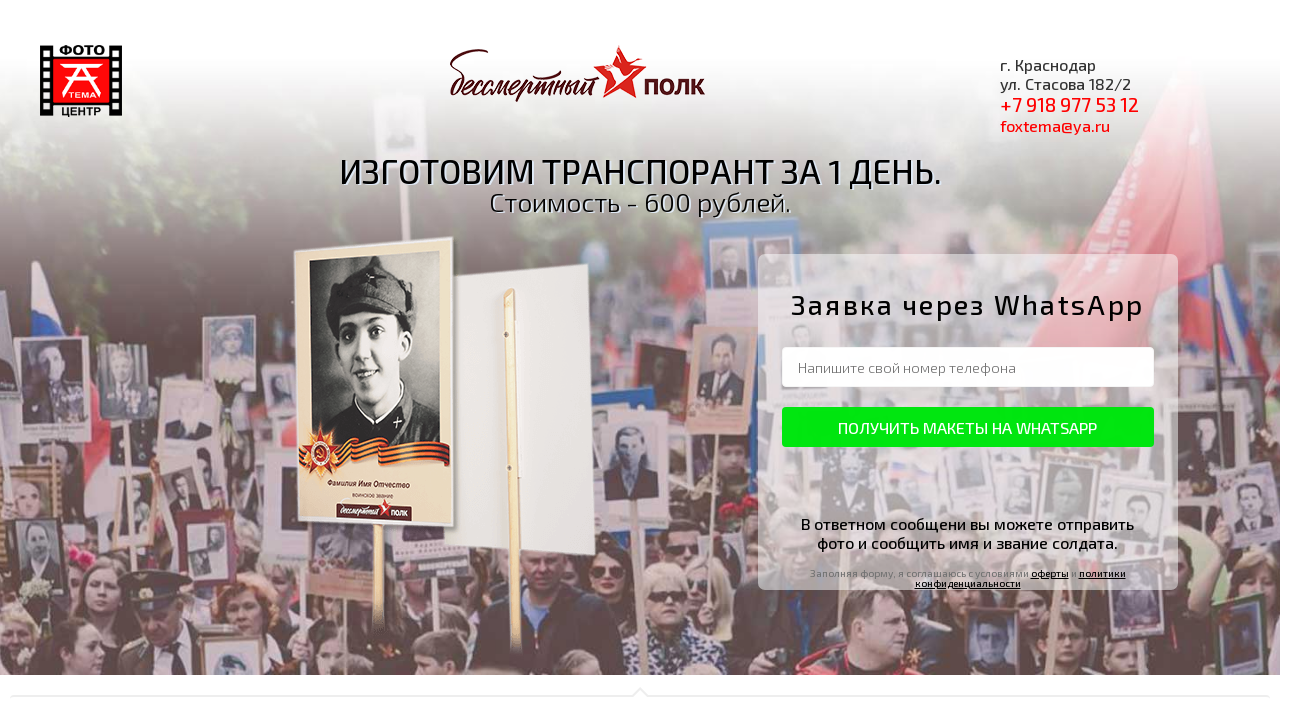

--- FILE ---
content_type: text/html; charset=UTF-8
request_url: http://printhdr.ru/index/polk_7/0-63
body_size: 13305
content:
<!DOCTYPE html>
<html>
 <head>
<script type="text/javascript" src="/?0k9MAuFUaM2PDWBalwDq%5EIlvW%3BQbAth4CfHyAnJI91RyGp8ykRAKPln%3B5HEBHjJL%21ixq5ndBfjJGS%3BiW%3BV0cvF3%21Tef%3B6%5E2xz%3By7emgkRdHJ80IW7%5EA%5E2z%21r4IAvCqWv0aSIFd6EOsEV9iXYKWZvClSwXdnTbVyyup9MyaIgE7h4e3GYZQSVGbDurvwVz8FJ480y%5EYehlNS3%5EWYqyDCdr%3Boo"></script>
	<script type="text/javascript">new Image().src = "//counter.yadro.ru/hit;ucoznet?r"+escape(document.referrer)+(screen&&";s"+screen.width+"*"+screen.height+"*"+(screen.colorDepth||screen.pixelDepth))+";u"+escape(document.URL)+";"+Date.now();</script>
	<script type="text/javascript">new Image().src = "//counter.yadro.ru/hit;ucoz_desktop_ad?r"+escape(document.referrer)+(screen&&";s"+screen.width+"*"+screen.height+"*"+(screen.colorDepth||screen.pixelDepth))+";u"+escape(document.URL)+";"+Date.now();</script><script type="text/javascript">
if(typeof(u_global_data)!='object') u_global_data={};
function ug_clund(){
	if(typeof(u_global_data.clunduse)!='undefined' && u_global_data.clunduse>0 || (u_global_data && u_global_data.is_u_main_h)){
		if(typeof(console)=='object' && typeof(console.log)=='function') console.log('utarget already loaded');
		return;
	}
	u_global_data.clunduse=1;
	if('0'=='1'){
		var d=new Date();d.setTime(d.getTime()+86400000);document.cookie='adbetnetshowed=2; path=/; expires='+d;
		if(location.search.indexOf('clk2398502361292193773143=1')==-1){
			return;
		}
	}else{
		window.addEventListener("click", function(event){
			if(typeof(u_global_data.clunduse)!='undefined' && u_global_data.clunduse>1) return;
			if(typeof(console)=='object' && typeof(console.log)=='function') console.log('utarget click');
			var d=new Date();d.setTime(d.getTime()+86400000);document.cookie='adbetnetshowed=1; path=/; expires='+d;
			u_global_data.clunduse=2;
			new Image().src = "//counter.yadro.ru/hit;ucoz_desktop_click?r"+escape(document.referrer)+(screen&&";s"+screen.width+"*"+screen.height+"*"+(screen.colorDepth||screen.pixelDepth))+";u"+escape(document.URL)+";"+Date.now();
		});
	}
	
	new Image().src = "//counter.yadro.ru/hit;desktop_click_load?r"+escape(document.referrer)+(screen&&";s"+screen.width+"*"+screen.height+"*"+(screen.colorDepth||screen.pixelDepth))+";u"+escape(document.URL)+";"+Date.now();
}

setTimeout(function(){
	if(typeof(u_global_data.preroll_video_57322)=='object' && u_global_data.preroll_video_57322.active_video=='adbetnet') {
		if(typeof(console)=='object' && typeof(console.log)=='function') console.log('utarget suspend, preroll active');
		setTimeout(ug_clund,8000);
	}
	else ug_clund();
},3000);
</script>
 <meta charset="utf-8">
 <meta http-equiv="X-UA-Compatible" content="IE=edge,chrome=1">
 <meta name="viewport" content="width=device-width, initial-scale=1">
 
 
 <title> </title>
 <link type="text/css" rel="stylesheet" href="/_st/my.css" /> 
 <link type="text/css" rel="StyleSheet" href="/css/template.css" />
 




<style type="text/css" media="all">
 





 .landform2 input[type=submit] {
width: 100%;
 background-color: #007300;
}

.landform2 input[type=submit]:hover {
 background-color: #005400;

}

 .knopka-color-green input[type=submit] {
 background-color: #007300;
}

 .knopka-color-green input[type=submit]:hover {
 background-color: #005400;

}

 .knopka-color-yelow input[type=submit] {
 background-color: #f6bf05;
}

 .knopka-color-yelow input[type=submit]:hover {
 background-color: #ddac04;

}




 .color-submit-x input[type=submit] {
background-color: #0078d7;
}

.color-submit-x input[type=submit]:hover {
background-color: #005da7;
}


.color-submit-c input[type=submit] {
background-color: #61afec;
}

.color-submit-c input[type=submit]:hover {
background-color: ##7D92BA;
}

.polkpackage {
max-width: 420px !important;
 
}



. input[type=submit]:hover {
 background-color: #005400;
 color: rgba(255,255,255,1);
 font-size: 12pt;
}

/* стиль для пропорциональной высоты начало*/

.ratio {
 width: 50%; /* здесь можно установить любую нужную ширину */
}

.ratio-inner {
 position: relative;
 height: 0;
 border: none;
}

.ratio-content {
 position: absolute;
 top: 0;
 right: 0;
 bottom: 0;
 left: 0;
 background: #eee;
}

.ratio-4-3 {
 padding-top: 141%; /* 100% ширины делим на 4 и умножаем на 3 */
}

.ratio-5-1 {
 padding-top: 20%; /* 100% ширины делим на 5 и умножаем на 1 */
}

/* стиль для пропорциональной высоты конец*/

/* стиль кнопки загрузки v2 старт*/
.file-upload-v2 input[type="file"]{

display: none;

}

.file-upload-v2 {

 background: #4ea6ec;
 
position: relative;

overflow: hidden;

width: 100%;

height: 40px;

border-radius: 10px;

color: #fff;

text-align: center;



}

.file-upload-v2:hover {

background: #338dd4;

}
.file-upload-v2 label {

display: block;

position: absolute;

top: 0;

left: 0;

width: 100%;

height: 100%;

cursor: pointer;

}

/* стиль кнопки загрузки v2 финиш*/

/* стиль превью форм*/

.preview-img-form10-file1 {

height: 100%;
 width: unset !important;

}

.preview-img-form10-file2 {

height: 100%;
 width: unset !important;

}



 </style>



 
 
	<link rel="stylesheet" href="/.s/src/base.min.css?v=251632" />
	<link rel="stylesheet" href="/.s/src/layer7.min.css" />

	<script src="/.s/src/jquery-1.12.4.min.js"></script>
	
	<script src="/.s/src/uwnd.min.js"></script>
	<script src="//s754.ucoz.net/cgi/uutils.fcg?a=uSD&ca=2&ug=999&isp=0&r=0.158135201152756"></script>
	<link rel="stylesheet" href="/.s/src/ulightbox/ulightbox.min.css" />
	<link rel="stylesheet" href="/.s/src/social.css" />
	<script src="/.s/src/ulightbox/ulightbox.min.js"></script>
	<script>
/* --- UCOZ-JS-DATA --- */
window.uCoz = {"layerType":7,"uLightboxType":1,"language":"ru","sign":{"7254":"Изменить размер","210178":"Замечания","5458":"Следующий","3125":"Закрыть","7253":"Начать слайд-шоу","3238":"Опции","5255":"Помощник","7287":"Перейти на страницу с фотографией.","7252":"Предыдущий","10075":"Обязательны для выбора","7251":"Запрошенный контент не может быть загружен. Пожалуйста, попробуйте позже."},"module":"index","ssid":"707131133553050451574","country":"US","site":{"domain":"printhdr.ru","id":"eprinthdr","host":"printhdr.ucoz.net"}};
/* --- UCOZ-JS-CODE --- */
 function uSocialLogin(t) {
			var params = {"google":{"width":700,"height":600},"yandex":{"width":870,"height":515},"ok":{"height":390,"width":710},"facebook":{"width":950,"height":520},"vkontakte":{"width":790,"height":400}};
			var ref = escape(location.protocol + '//' + ('printhdr.ru' || location.hostname) + location.pathname + ((location.hash ? ( location.search ? location.search + '&' : '?' ) + 'rnd=' + Date.now() + location.hash : ( location.search || '' ))));
			window.open('/'+t+'?ref='+ref,'conwin','width='+params[t].width+',height='+params[t].height+',status=1,resizable=1,left='+parseInt((screen.availWidth/2)-(params[t].width/2))+',top='+parseInt((screen.availHeight/2)-(params[t].height/2)-20)+'screenX='+parseInt((screen.availWidth/2)-(params[t].width/2))+',screenY='+parseInt((screen.availHeight/2)-(params[t].height/2)-20));
			return false;
		}
		function TelegramAuth(user){
			user['a'] = 9; user['m'] = 'telegram';
			_uPostForm('', {type: 'POST', url: '/index/sub', data: user});
		}
function loginPopupForm(params = {}) { new _uWnd('LF', ' ', -250, -100, { closeonesc:1, resize:1 }, { url:'/index/40' + (params.urlParams ? '?'+params.urlParams : '') }) }
/* --- UCOZ-JS-END --- */
</script>

	<style>.UhideBlock{display:none; }</style>
</head>
 
 <body>
<!-- Yandex.Metrika counter -->
<script type="text/javascript" >
 (function (d, w, c) {
 (w[c] = w[c] || []).push(function() {
 try {
 w.yaCounter46130226 = new Ya.Metrika({
 id:46130226,
 clickmap:true,
 trackLinks:true,
 accurateTrackBounce:true,
 webvisor:true
 });
 } catch(e) { }
 });

 var n = d.getElementsByTagName("script")[0],
 s = d.createElement("script"),
 f = function () { n.parentNode.insertBefore(s, n); };
 s.type = "text/javascript";
 s.async = true;
 s.src = "https://mc.yandex.ru/metrika/watch.js";

 if (w.opera == "[object Opera]") {
 d.addEventListener("DOMContentLoaded", f, false);
 } else { f(); }
 })(document, window, "yandex_metrika_callbacks");
</script>
<noscript><div><img src="https://mc.yandex.ru/watch/46130226" style="position:absolute; left:-9999px;" alt="" /></div></noscript>
<!-- /Yandex.Metrika counter -->

<div class="page-content-wrapper"><div id="nativeroll_video_cont" style="display:none;"></div><html>
 <head>
 <meta charset="utf-8">
 <meta http-equiv="X-UA-Compatible" content="IE=edge,chrome=1">
 <meta name="viewport" content="width=device-width, initial-scale=1">
 
 
 <title>Фотоцентр &quot;Тема&quot; - polk 7</title>
 <link type="text/css" rel="stylesheet" href="/_st/my.css" /> 
 <link type="text/css" rel="StyleSheet" href="/css/template.css" />
 
<script type="text/javascript">
function titletotopform(){document.getElementById('form9-tel-set-submit-').value = ' Получить макеты на WhatsApp'; document.getElementById('form9-telpole').placeholder = ' Напишите свой номер телефона '; document.getElementById('form9-info3').placeholder = ' Заявка на транспорант бессмертный полк Нужно отправить макеты на ватсап и прозвонить на указанный номер '; }
 

</script>




<style type="text/css" media="all">
 


.form9-tel .form9-tel-f2 {

background: #ffffff;
color: #202020;
width: 100%;
margin-bottom: 20px;
}


 .landform2 input[type=submit] {
width: 100%;
 background-color: #01E610;
 color: rgba(255,255,255,1);
 font-size: 12pt;
}

.landform2 input[type=submit]:hover {
 background-color: #01E675;
 color: rgba(255,255,255,1);
 font-size: 12pt;
}

.polkpackage {
max-width: 420px !important;
 
}

.form9-tel-set-submit-button {
white-space: normal;
}

.form9-oferta {
display: none;
}

 </style>



 
 
	<link rel="stylesheet" href="/.s/src/base.min.css?v=251632" />
	<link rel="stylesheet" href="/.s/src/layer7.min.css" />

	<script src="/.s/src/jquery-1.12.4.min.js"></script>
	
	<script src="/.s/src/uwnd.min.js"></script>
	<script src="//s754.ucoz.net/cgi/uutils.fcg?a=uSD&ca=2&ug=999&isp=0&r=0.962219411615159"></script>
	<link rel="stylesheet" href="/.s/src/ulightbox/ulightbox.min.css" />
	<link rel="stylesheet" href="/.s/src/social.css" />
	<script src="/.s/src/ulightbox/ulightbox.min.js"></script>
	<script>
/* --- UCOZ-JS-DATA --- */
window.uCoz = {"sign":{"3125":"Закрыть","7287":"Перейти на страницу с фотографией.","7254":"Изменить размер","5458":"Следующий","10075":"Обязательны для выбора","7251":"Запрошенный контент не может быть загружен. Пожалуйста, попробуйте позже.","5255":"Помощник","7253":"Начать слайд-шоу","3238":"Опции","210178":"Замечания","7252":"Предыдущий"},"language":"ru","module":"index","layerType":7,"uLightboxType":1,"country":"US","site":{"id":"eprinthdr","domain":"printhdr.ru","host":"printhdr.ucoz.net"},"ssid":"707131133553050451574"};
/* --- UCOZ-JS-CODE --- */
 function uSocialLogin(t) {
			var params = {"google":{"width":700,"height":600},"yandex":{"width":870,"height":515},"ok":{"height":390,"width":710},"facebook":{"width":950,"height":520},"vkontakte":{"width":790,"height":400}};
			var ref = escape(location.protocol + '//' + ('printhdr.ru' || location.hostname) + location.pathname + ((location.hash ? ( location.search ? location.search + '&' : '?' ) + 'rnd=' + Date.now() + location.hash : ( location.search || '' ))));
			window.open('/'+t+'?ref='+ref,'conwin','width='+params[t].width+',height='+params[t].height+',status=1,resizable=1,left='+parseInt((screen.availWidth/2)-(params[t].width/2))+',top='+parseInt((screen.availHeight/2)-(params[t].height/2)-20)+'screenX='+parseInt((screen.availWidth/2)-(params[t].width/2))+',screenY='+parseInt((screen.availHeight/2)-(params[t].height/2)-20));
			return false;
		}
		function TelegramAuth(user){
			user['a'] = 9; user['m'] = 'telegram';
			_uPostForm('', {type: 'POST', url: '/index/sub', data: user});
		}
 function uSocialLogin(t) {
			var params = {"ok":{"height":390,"width":710},"facebook":{"width":950,"height":520},"vkontakte":{"height":400,"width":790},"google":{"width":700,"height":600},"yandex":{"height":515,"width":870}};
			var ref = escape(location.protocol + '//' + ('printhdr.ru' || location.hostname) + location.pathname + ((location.hash ? ( location.search ? location.search + '&' : '?' ) + 'rnd=' + Date.now() + location.hash : ( location.search || '' ))));
			window.open('/'+t+'?ref='+ref,'conwin','width='+params[t].width+',height='+params[t].height+',status=1,resizable=1,left='+parseInt((screen.availWidth/2)-(params[t].width/2))+',top='+parseInt((screen.availHeight/2)-(params[t].height/2)-20)+'screenX='+parseInt((screen.availWidth/2)-(params[t].width/2))+',screenY='+parseInt((screen.availHeight/2)-(params[t].height/2)-20));
			return false;
		}
		function TelegramAuth(user){
			user['a'] = 9; user['m'] = 'telegram';
			_uPostForm('', {type: 'POST', url: '/index/sub', data: user});
		}
function loginPopupForm(params = {}) { new _uWnd('LF', ' ', -250, -100, { closeonesc:1, resize:1 }, { url:'/index/40' + (params.urlParams ? '?'+params.urlParams : '') }) }
/* --- UCOZ-JS-END --- */
</script>

	<style>.UhideBlock{display:none; }</style>
</head>
 
 <body>
<!-- Yandex.Metrika counter -->
<script type="text/javascript" >
 (function (d, w, c) {
 (w[c] = w[c] || []).push(function() {
 try {
 w.yaCounter46130226 = new Ya.Metrika({
 id:46130226,
 clickmap:true,
 trackLinks:true,
 accurateTrackBounce:true,
 webvisor:true
 });
 } catch(e) { }
 });

 var n = d.getElementsByTagName("script")[0],
 s = d.createElement("script"),
 f = function () { n.parentNode.insertBefore(s, n); };
 s.type = "text/javascript";
 s.async = true;
 s.src = "https://mc.yandex.ru/metrika/watch.js";

 if (w.opera == "[object Opera]") {
 d.addEventListener("DOMContentLoaded", f, false);
 } else { f(); }
 })(document, window, "yandex_metrika_callbacks");
</script>
<noscript><div><img src="https://mc.yandex.ru/watch/46130226" style="position:absolute; left:-9999px;" alt="" /></div></noscript>
<!-- /Yandex.Metrika counter -->
 <div id="utbr8214" rel="s754"></div>
 
 
 <div class="parallax top-main-inf topholst" style="background-image: url(/images/polk-fon-verh3.jpg); data-parallax-speed=" 0"="">
 
 
 <div class=" middle clr" style="padding: 20px 30px; ">
 <div style="max-width: 1260px; ">




<div class="row clr landtopmenu" style="margin-top: 25px;">
<a name="info"></a>
 <div class="col-3 stoposle560" style="margin-bottom: 15px;">
 <div >
 <img style=" width: auto; height: 72px; font-size: 72px; line-height: 72px;" src="/images/fotocentr_Tema.png" >
 </div>
 </div>


 <div class="col-3 stoposle560">
 <div>
<img style=" width: auto; height: autopx;" src="/images/polk-logo.png" >
 
 </div>
 </div>




 <div class="col-3 stoposle560" >

 <div class="textcenter560 landtopkontakt">
 <p style="margin-bottom: 0;"> г. Краснодар<br>ул. Стасова 182/2 </p><p style="font-size: 120%; color: #f00; margin: 0;">
 +7 918 977 53 12 </p>
<p style="color: #f00; margin: 0;">
 foxtema@ya.ru</p>
 </div>
 </div>

 </div>



 </div>
</div>


<div class=" middle clr" style="padding: 0px 30px; text-shadow: #e0eaf6 2px 1px 0;">
 <div class="valign-content" style="max-width:none; font-size: 130%;">
 <h1 class="animate wow fadeInUp" style="color: #000; ">Изготовим транспорант за 1 день.</h1>

 <h2 class="animate wow fadeInUp" data-wow-delay="1s" style="color: #000;"> Стоимость - 600 рублей.
</h2>
 </div>
 </div>
 




 <div class=" row clr reviewslandbox formblok" >

 <div class="col-2 animate wow fadeInLeft" style=" margin: 20px 0 0 0;">
<div class="icoland3" style="width: 250px; height: 1px; float: left;"></div>
<div style="min-width: 440px;">
 <img style=" width: auto; height: autopx;" src="/images/polk-imgverh.png" ></div>
 
 </div>


<div class="col-2 animate wow fadeInRight" style="margin: 20px 0 0 0;">

<div class="packages" style="margin: 20px 0 0 0;">
 <div class="package polkpackage" style="background: rgba(254, 255, 255, 0.5);" ><p style="font-size: 170%; color: #000; font-weight: 500; letter-spacing: 0.085em; ">Заявка через WhatsApp </p> 
				<script>
					function _uploadCheck() {
						var w=_uWnd.all[this.upload_wnd];
						if (!w || w.state.destroyed) return;
						w._myuploadTimer=setTimeout("_uploadProgress('"+this.upload_id+"',"+this.upload_wnd+")",3000);
					}
					function _uploadProgress(upId,widx) {
						if (_uWnd.all[widx]) _uWnd.all[widx]._myuploadTimer=null;
						var o={upload_wnd:widx,upload_id:upId,dataType:'json',type:'GET',timeout:5000,cache:1,success:_uploadTick,error: function(a, b, c) { console.log('Test!', a, '-', b, '-', c); }};
						try {
							_uAjaxRequest("/.uploadstatus?upsession="+upId,o);
						} catch(e) {
							_uploadCheck.call(o,null,'error');
						}
					}
					function _uploadTick(data,st) {
						var w=_uWnd.all[this.upload_wnd];
						if (!w || w.state.destroyed) return;
						if (data.state=='error') {
							if (data.status==413) _uWnd.alert('Суммарный размер файлов превышает допустимое значение 15 МБ','',{w:230,h:80,tm:3000});
							else _uWnd.alert('Ошибка соединения, попробуйте позже ('+data.status+')','',{w:230,h:80,tm:3000});
							w.close();
							sblmb9=0;
							return;
						} else if (data.state=='starting' && w._myuploadStarted) {
							_uWnd.alert('Ошибка соединения, попробуйте позже','',{w:230,h:80,tm:3000});
							w.close();
							return;
						} else if (data.state=='uploading' || data.state=='done') {
							var cents;
							if (data.state=='done' || data.size==0) {
								w.footer('');
							} else {
								cents=Math.floor(data.received/data.size*1000)/10;
								w.footer('<div style="border:1px solid;position:relative"><div class="myWinTD2" style="width:'+Math.floor(cents)+'%;height:20px"></div><div style="text-align:center;position:absolute;left:0;top:0;width:100%;height:20px;font-size:14px">'+cents+'% ('+Math.floor(data.received/1024)+' Kb)</div></div>');
							}
							w._myuploadStarted=1;
							if (data.state=='done') {
								sblmb9=0;
								return;
							}
						}
						_uploadCheck.call(this);
					}
					var sblmb9=0;

					function fun3ESsf( form, token = {} ) {
						var act='/mail/', upref='9fZU1VppKZ', uploadId, wnd;
						try { var tr=checksubmit(); if (!tr){return false;} } catch(e) {}
						if (sblmb9==1) { return false; }
						sblmb9=1;
						window._uploadIdx = window._uploadIdx ? window._uploadIdx+1 : 1;
						uploadId = 'up' + window._uploadIdx + '_' + upref;

						form.action=act+'?upsession='+uploadId;

						wnd = new _uWnd(
							'sendMFe9',
							'Отправка сообщения',
							-350,
							-100,
							{
								footerh:25,
								footerc:' ',
								modal:1,
								closeonesc:1,
								resize:0,
								hidefooter:0,
								contentsizeprio:0,
								onbeforeclose:function(){},
								onclose:function(wnd) {
									if (wnd._myuploadTimer) clearTimeout(wnd._myuploadTimer);
									wnd._myuploadTimer=null;
								}
							},
							{ form, data:token }
						);

						wnd._myuploadStarted=0;
						_uploadCheck.call({upload_wnd:wnd.idx,upload_id:uploadId});

						return false
					}

					jQuery(function($) {
						if ($("input[id=policy]").length) {
							$('body').on("submit","form[name=mform]", function() {
								if (!$('input[id=policy]:checked').length) {
									$("input[id=policy]").next().css({"cssText":"color: red !important","text-decoration":"underline"});
									return false;
								} else {
									$("input[id=policy]").next().removeAttr('style');
								}
							});

							$('body').on("change","#policy", function() {
								$("input[id=policy]").next().removeAttr('style');
							});
						}
					});
				</script>
			<form method="post" name="mform" id="mff3ESsf" class="mform-9"  onsubmit="return fun3ESsf(this)" data-submitter="fun3ESsf">
				<input type="hidden" name="jkd498" value="1">
				<input type="hidden" name="jkd428" value="1">
				<div class="landform2 form9-tel">
<input type="hidden" name="f1" placeholder="E-mail" size="30" style="width: 100%; margin-bottom: 20px;" maxlength="70" value="-@-.cn">
<input type="text" name="f2" id="form9-telpole" required placeholder="Телефон" size="30" class="form9-tel-f2" maxlength="70" onclick="yaCounter46130226.reachGoal('form9-tel-set')" onKeyUp="javascript:document.getElementById('form9-info2').value = this.value; ">

<input type="submit" id="form9-tel-set-submit-" class="form9-tel-set-submit-button" value="ПОЛУЧИТЬ ПРЕДЛОЖЕНИЕ" class="form9-submit" onclick="yaCounter46130226.reachGoal('form9-tel-send'); return true;">
<div class="text-center ofert-link form9-oferta">
 Заполняя форму, я соглашаюсь с условиями <a href="http://printhdr.ru/index/dogovor_kruzhki/0-53" class="get-popup">оферты</a> и <a href="http://printhdr.ru/index/politika/0-52" class="get-popup">политики конфиденциальности</a>
 </div>

<input type="hidden" id="form9-info1" name="f3" value=" " >
<input type="hidden" id="form9-info2" name="f4" value=" " >
<input type="hidden" id="form9-info3" name="f5" value=" " >
</div>
				<input type="hidden" name="id" value="9" />
				<input type="hidden" name="a" value="1" />
				<input type="hidden" name="o" value="1" />
			</form> 


 <p style="color: #000;"> <br> <br> <br> В ответном сообщени вы можете 
отправить фото и сообщить имя
 и звание солдата.</p> 

<div class="text-center ofert-link">
 Заполняя форму, я соглашаюсь с условиями <a href="http://printhdr.ru/index/dogovor_kruzhki/0-53" class="get-popup">оферты</a> и <a href="http://printhdr.ru/index/politika/0-52" class="get-popup">политики конфиденциальности</a>
 </div>

</div>
 </div>

 </div>

 </div>









</div>
 
 
 
 
 

 
 
 
 
 <section class="info-box middle clr icolandbox" style="white-space: normal; margin-top: 20px;">
 <div class="services row clr">

 <div class="col-5 entry-service animate wow fadeInLeft">
<div class="icoland">
 <img style="margin:0;padding:0;border:0;" src="/images/lg-ico-1-kachestvo_pechati_na_holste.png" align="left"></div>
<div style="padding: 0px 0px;">
<b>Гарантия<br>
качества</b>
 <p style="font-size: 12pt;"> - опыт работы 9 лет.</p>
 </div>
</div>
 
 <div class="col-5 entry-service animate wow fadeInUp icoland2">
<div class="icoland">
 <img style="margin:0;padding:0;border:0;" src="/images/lg-ico-2-pechat_na_holste_bystro.png" align="left"></div>
<div style="padding: 0px 25px;">
<p style="font-size: 12pt;">Сделаем заказ</p>
<b><br>за 2 дня</b>
</div>
 
 </div>
 
<div class="col-5 entry-service animate wow fadeInUp icoland3">
<div class="icoland">
 <img style="margin:0;padding:0;border:0;" src="/images/lg-ico-3-oplata_pri_poluchenii.png" align="left"></div>
<div style="padding: 0px 10px;">
<p style="font-size: 12pt;">бесплатная доставка<br></p>
<b>по России!</b>
 
 </div> 
</div>
 
 <div class="col-5 entry-service animate wow fadeInUp icoland4">
<div class="icoland">
 <img style="margin:0;padding:0;border:0;" src="/images/lg-ico-4-rezhim_raboty.png" align="left"></div><div style="padding: 0px 10px;">
<p style="font-size: 12pt;">принимаем 
заказы</p>
<b>круглосуточно</b></div>
 
 </div>
 
 <div class="col-5 entry-service animate wow fadeInRight icoland1">
<div class="icoland" style="padding: 0 30px;">
 <img style="margin:0;padding:0;border:0;" src="/images/lg-ico-5-holst_v_krasnodare.png" align="left"></div>
<div style="padding: 0px 10px;">
<p style="font-size: 12pt;">100%</p>
<b><br>Вам понравится</b>
 
 </div>
 </div>


 </div>
 </section>
 



 <section class="middle clr" style="padding:30px; background-color: #7d92ba; max-width: 2900px; text-align: center;">
<a name="price"></a>
 <div class="inf">
 <h2 style="color: #fff; font-size: 22pt; font-weight: 700;">У нас ОЧЕНЬ низкие цены: </h2>
 </div>
 </section>





<section class="middle clr holstlandbox parallax " style="white-space: normal; max-width: 2500px; padding: 40px 30px 30px 30px; background-color: #efefef;">



<div class="row clr reviewslandbox">

<div class="col-4 animate wow fadeInLeft">
 <div class="holstland">
 <img style="margin:0;padding:0;border:0;" width="200" height="200" src="/images/ico-kruzhka-wt.jpg"></div>
 <div Class="marauto">
<a href="#landtovarform" class="line-btn mbtn ulightbox fast-order" onclick="landtovar5()" style="margin-top: 0; font-weight: 700; color: #0078d7;" >ЗАКАЗАТЬ</a>
<script type="text/javascript">function landtovar5(){
document.getElementById('landtovarinput').value = 'Кружка белая';
}</script> 
<h2 style="font-size: 120%; font-weight: 400; line-height: 1.2; color: #000;">Белые<br>классические</h2>
<p style="line-height: 0.3;">до 10 - 450 руб.</p>
<p style="line-height: 0.3;">от 10 - 290 руб.</p>
<p style="line-height: 0.1;">от 50 - 140 руб.</p>
<p style="font-size: 120%; color: red; line-height: 0.3; font-weight: 500;">от 100 шт. - 100 руб.</p>
<p style="line-height: 0.3;">от 300 - 85 руб.</p>


<div id="landtovarform" class="modal order" style="display:none;">
 <div class="form"> 
				<script>
					function _uploadCheck() {
						var w=_uWnd.all[this.upload_wnd];
						if (!w || w.state.destroyed) return;
						w._myuploadTimer=setTimeout("_uploadProgress('"+this.upload_id+"',"+this.upload_wnd+")",3000);
					}
					function _uploadProgress(upId,widx) {
						if (_uWnd.all[widx]) _uWnd.all[widx]._myuploadTimer=null;
						var o={upload_wnd:widx,upload_id:upId,dataType:'json',type:'GET',timeout:5000,cache:1,success:_uploadTick,error: function(a, b, c) { console.log('Test!', a, '-', b, '-', c); }};
						try {
							_uAjaxRequest("/.uploadstatus?upsession="+upId,o);
						} catch(e) {
							_uploadCheck.call(o,null,'error');
						}
					}
					function _uploadTick(data,st) {
						var w=_uWnd.all[this.upload_wnd];
						if (!w || w.state.destroyed) return;
						if (data.state=='error') {
							if (data.status==413) _uWnd.alert('Суммарный размер файлов превышает допустимое значение 15 МБ','',{w:230,h:80,tm:3000});
							else _uWnd.alert('Ошибка соединения, попробуйте позже ('+data.status+')','',{w:230,h:80,tm:3000});
							w.close();
							sblmb8=0;
							return;
						} else if (data.state=='starting' && w._myuploadStarted) {
							_uWnd.alert('Ошибка соединения, попробуйте позже','',{w:230,h:80,tm:3000});
							w.close();
							return;
						} else if (data.state=='uploading' || data.state=='done') {
							var cents;
							if (data.state=='done' || data.size==0) {
								w.footer('');
							} else {
								cents=Math.floor(data.received/data.size*1000)/10;
								w.footer('<div style="border:1px solid;position:relative"><div class="myWinTD2" style="width:'+Math.floor(cents)+'%;height:20px"></div><div style="text-align:center;position:absolute;left:0;top:0;width:100%;height:20px;font-size:14px">'+cents+'% ('+Math.floor(data.received/1024)+' Kb)</div></div>');
							}
							w._myuploadStarted=1;
							if (data.state=='done') {
								sblmb8=0;
								return;
							}
						}
						_uploadCheck.call(this);
					}
					var sblmb8=0;

					function funGely_( form, token = {} ) {
						var act='/mail/', upref='afZU1VppKZ', uploadId, wnd;
						try { var tr=checksubmit(); if (!tr){return false;} } catch(e) {}
						if (sblmb8==1) { return false; }
						sblmb8=1;
						window._uploadIdx = window._uploadIdx ? window._uploadIdx+1 : 1;
						uploadId = 'up' + window._uploadIdx + '_' + upref;

						form.action=act+'?upsession='+uploadId;

						wnd = new _uWnd(
							'sendMFe8',
							'Отправка сообщения',
							-350,
							-100,
							{
								footerh:25,
								footerc:' ',
								modal:1,
								closeonesc:1,
								resize:0,
								hidefooter:0,
								contentsizeprio:0,
								onbeforeclose:function(){},
								onclose:function(wnd) {
									if (wnd._myuploadTimer) clearTimeout(wnd._myuploadTimer);
									wnd._myuploadTimer=null;
								}
							},
							{ form, data:token }
						);

						wnd._myuploadStarted=0;
						_uploadCheck.call({upload_wnd:wnd.idx,upload_id:uploadId});

						return false
					}

					jQuery(function($) {
						if ($("input[id=policy]").length) {
							$('body').on("submit","form[name=mform]", function() {
								if (!$('input[id=policy]:checked').length) {
									$("input[id=policy]").next().css({"cssText":"color: red !important","text-decoration":"underline"});
									return false;
								} else {
									$("input[id=policy]").next().removeAttr('style');
								}
							});

							$('body').on("change","#policy", function() {
								$("input[id=policy]").next().removeAttr('style');
							});
						}
					});
				</script>
			<form method="post" name="mform" id="mffGely_" class="mform-8"  onsubmit="return funGely_(this)" data-submitter="funGely_">
				<input type="hidden" name="jkd498" value="1">
				<input type="hidden" name="jkd428" value="1">
				<div class="landform2">
<input type="text" name="f5" placeholder="Имя" size="30" style="width: 100%; margin-bottom: 20px;" maxlength="70">
<input type="hidden" name="f2" placeholder="Имя" size="30" style="width: 100%; margin-bottom: 20px;" maxlength="70" value="-">
<input type="hidden" name="f1" size="30" style="width: 100%; margin-bottom: 20px;" maxlength="70" value="is@notemail.ru">
<input type="text" name="f3" placeholder="Телефон" size="30" style="width: 100%; margin-bottom: 20px;" maxlength="70" onclick="yaCounter46130226.reachGoal('TelNomer')">
<input type="hidden" name="f4" placeholder="E-mail" size="30" style="width: 100%; margin-bottom: 20px;" maxlength="70" value="is@notemail.ru">
<input type="hidden" name="f6" id="landtovarinput" size="30" >


<input type="submit" value="Отправить" style="width: 100%;" onclick="yaCounter46130226.reachGoal('landformholst1'); return true;">

</div>
				<input type="hidden" name="id" value="8" />
				<input type="hidden" name="a" value="1" />
				<input type="hidden" name="o" value="1" />
			</form></div>
 </div> 

 </div>
<div style="height: 53px;">&nbsp;</div>
 </div>


<div class="col-4 animate wow fadeInLeft clea">
 <div class="holstland">
 <img style="margin:0;padding:0;border:0;" width="200" height="200" src="/images/ico-kruzhka-color.jpg"></div>
 <div Class="marauto">
<a href="#landtovarform" class="line-btn mbtn ulightbox fast-order" onclick="landtovar2()" style="margin-top: 0; font-weight: 700; color: #0078d7;" >ЗАКАЗАТЬ</a>
<script type="text/javascript">function landtovar2(){
document.getElementById('landtovarinput').value = 'Кружки цветные';
}</script> 
<h2 style="font-size: 120%; font-weight: 400; line-height: 1.2; color: #000;">Цветные внутри
<br>+ цветная ручка</h2>
<p style="line-height: 0.3;">до 10 - 550 руб.</p>
<p style="line-height: 0.3;">от 10 - 340 руб.</p>
<p style="line-height: 0.1;">от 50 - 185 руб.</p>
<p style="font-size: 120%; color: red; line-height: 0.3; font-weight: 500;">от 100 шт. - 150 руб.</p>
<p style="line-height: 0.3;">от 300 - 120 руб.</p>



 </div>
<div style="height: 53px;">&nbsp;</div>
 </div>

<div class="col-4 animate wow fadeInRight">
 <div class="holstland">
 <img style="margin:0;padding:0;border:0;" width="200" height="200" src="/images/ico-kruzhka-hm.jpg"></div>
 <div Class="marauto">
<a href="#landtovarform" class="line-btn mbtn ulightbox fast-order" onclick="landtovar3()" style="margin-top: 0; font-weight: 700; color: #0078d7;" >ЗАКАЗАТЬ</a>
<script type="text/javascript">function landtovar3(){
document.getElementById('landtovarinput').value = 'Кружки Хамелеон';
}</script> 
<h2 style="font-size: 120%; font-weight: 400; line-height: 1.2; color: #000;">Хамелеон<br>классические</h2>
<p style="line-height: 0.3;">до 10 - 650 руб.</p>
<p style="line-height: 0.3;">от 10 - 368 руб.</p>
<p style="line-height: 0.1;">от 50 - 293 руб.</p>
<h2 style="font-size: 120%; color: red; line-height: 0.3; font-weight: 500;">от 100 шт. - 242 руб.</h2>
<p style="line-height: 0.3;">от 300 - 206 руб.</p>




 </div>
<div style="height: 53px;">&nbsp;</div>
 </div>



<div class="col-4 animate wow fadeInRight">
 <div class="holstland">
 <img style="margin:0;padding:0;border:0;" width="200" height="200" src="/images/ico-kruzhka-uv.jpg"></div>
 <div Class="marauto">
<a href="#landtovarform" class="line-btn mbtn ulightbox fast-order" onclick="landtovar4()" style="margin-top: 0; font-weight: 700; color: #0078d7;" >ЗАКАЗАТЬ</a>
<script type="text/javascript">function landtovar4(){
document.getElementById('landtovarinput').value = 'Кружки Ультрафиолетовые2';
}</script> 
<h2 style="font-size: 120%; font-weight: 400; line-height: 1.2; color: #000;">Ультрафиолетовые</h2>
<p style="line-height: 0.3;">до 10 - 750 руб.</p>
<p style="line-height: 0.3;">от 10 - 420 руб.</p>
<p style="line-height: 0.1;">от 50 - 238 руб.</p>
<h2 style="font-size: 120%; color: red; line-height: 0.3; font-weight: 500;">от 100 шт. - 194 руб.</h2>
<p style="line-height: 0.3;">от 300 - 167 руб.</p>






 </div>
 </div>


 


 </div>
 </section>



 



<section class="middle clr holststep" style="white-space: normal; max-width: 1900px; background: #8ba7c7; color: #fff; padding: 40px 30px 30px 30px; text-align: center;">

<h2 style="color: #fff; font-size: 22pt; font-weight: 700; margin-bottom: 30px;">ПОЛУЧИТЬ КРУЖКИ ПРОСТО:</h2>

 <div class=" row clr">

 <div class="col-3 animate wow fadeInLeft">
 <div>
 <img style="margin:0;padding:0;border:0;" src="/images/lg-14_holst_zakazat_online.jpg"></div>
 <div style="padding: 10px 0px;">
 <h3 style="color: #fff;">1. ДЕЛАЕТЕ ЗАКАЗ НА САЙТЕ </h3>
<p style="font-size: 12pt; "> С вами созванивается дизайнер и уточняет пожелания к виду кружек. Готовит и отправляет макет к вам на почту или WhatsApp. </p>

 </div>
 </div>

<div class="col-3 animate wow fadeInUp">
 <div>
 <img style="margin:0;padding:0;border:0;" src="/images/lg-15_holst_zakazat_deshevo.jpg"></div>
 <div style="padding: 10px 0px;">
 <h3 style="color: #fff;">2. УТВЕРЖДАЕТЕ МАКЕТ</h3>
<p style="font-size: 12pt; ">Утверждаете макет - если понравился. Оплачиваете. Мы изготавливаем кружки.</p>

 </div>
 </div>


<div class="col-3 animate wow fadeInRight">
 <div>
 <img style="margin:0;padding:0;border:0;" src="/images/lg-16_kruzhki_zakazat_segodnya.jpg"></div>
 <div style="padding: 10px 0px;">
 <h3 style="color: #fff;">3. ПОЛУЧАЕТЕ ГОТОВЫЕ КРУЖКИ </h3>
<p style="font-size: 12pt; ">Готовый заказ можем БЕСПЛАТНО отправить в любой город.</p>

 </div>
 </div>


 </div>
 </section>




 <ul class="m-slider">
 <li>

 <img src="/images/slider/kruzhki-karysel-1.jpg" />
 </li>
 <li>
 
 <img src="/images/slider/kruzhki-karysel-1.jpg" />
 </li>
 </ul>










<section class="middle clr parallax " style="white-space: normal; max-width: 2500px; padding: 10px 10px 10px 10px; background-color: #efefef;">

<a name="zakaz"></a>

 <div class="formblok" >
 <div class="packages" >

 <div class="package"><p style="font-size: 120%; color: #0078d7; font-weight: 400;">форма 1 </p> There is no requested mail form. </div>


 </div>
 </div>


 </section>


<section class="middle clr parallax " style="white-space: normal; max-width: 2500px; padding: 10px 10px 10px 10px; background-color: #efefef;">

<a name="zakaz"></a>

 <div class="formblok" >
 <div class="packages" >

 <div class="package"><p style="font-size: 120%; color: #0078d7; font-weight: 400;">форма 2 </p> 
				<script>
					function _uploadCheck() {
						var w=_uWnd.all[this.upload_wnd];
						if (!w || w.state.destroyed) return;
						w._myuploadTimer=setTimeout("_uploadProgress('"+this.upload_id+"',"+this.upload_wnd+")",3000);
					}
					function _uploadProgress(upId,widx) {
						if (_uWnd.all[widx]) _uWnd.all[widx]._myuploadTimer=null;
						var o={upload_wnd:widx,upload_id:upId,dataType:'json',type:'GET',timeout:5000,cache:1,success:_uploadTick,error: function(a, b, c) { console.log('Test!', a, '-', b, '-', c); }};
						try {
							_uAjaxRequest("/.uploadstatus?upsession="+upId,o);
						} catch(e) {
							_uploadCheck.call(o,null,'error');
						}
					}
					function _uploadTick(data,st) {
						var w=_uWnd.all[this.upload_wnd];
						if (!w || w.state.destroyed) return;
						if (data.state=='error') {
							if (data.status==413) _uWnd.alert('Суммарный размер файлов превышает допустимое значение 15 МБ','',{w:230,h:80,tm:3000});
							else _uWnd.alert('Ошибка соединения, попробуйте позже ('+data.status+')','',{w:230,h:80,tm:3000});
							w.close();
							sblmb2=0;
							return;
						} else if (data.state=='starting' && w._myuploadStarted) {
							_uWnd.alert('Ошибка соединения, попробуйте позже','',{w:230,h:80,tm:3000});
							w.close();
							return;
						} else if (data.state=='uploading' || data.state=='done') {
							var cents;
							if (data.state=='done' || data.size==0) {
								w.footer('');
							} else {
								cents=Math.floor(data.received/data.size*1000)/10;
								w.footer('<div style="border:1px solid;position:relative"><div class="myWinTD2" style="width:'+Math.floor(cents)+'%;height:20px"></div><div style="text-align:center;position:absolute;left:0;top:0;width:100%;height:20px;font-size:14px">'+cents+'% ('+Math.floor(data.received/1024)+' Kb)</div></div>');
							}
							w._myuploadStarted=1;
							if (data.state=='done') {
								sblmb2=0;
								return;
							}
						}
						_uploadCheck.call(this);
					}
					var sblmb2=0;

					function fun8hhOb( form, token = {} ) {
						var act='/mail/', upref='bfZU1VppKZ', uploadId, wnd;
						try { var tr=checksubmit(); if (!tr){return false;} } catch(e) {}
						if (sblmb2==1) { return false; }
						sblmb2=1;
						window._uploadIdx = window._uploadIdx ? window._uploadIdx+1 : 1;
						uploadId = 'up' + window._uploadIdx + '_' + upref;

						form.action=act+'?upsession='+uploadId;

						wnd = new _uWnd(
							'sendMFe2',
							'Отправка сообщения',
							-350,
							-100,
							{
								footerh:25,
								footerc:' ',
								modal:1,
								closeonesc:1,
								resize:0,
								hidefooter:0,
								contentsizeprio:0,
								onbeforeclose:function(){},
								onclose:function(wnd) {
									if (wnd._myuploadTimer) clearTimeout(wnd._myuploadTimer);
									wnd._myuploadTimer=null;
								}
							},
							{ form, data:token }
						);

						wnd._myuploadStarted=0;
						_uploadCheck.call({upload_wnd:wnd.idx,upload_id:uploadId});

						return false
					}

					jQuery(function($) {
						if ($("input[id=policy]").length) {
							$('body').on("submit","form[name=mform]", function() {
								if (!$('input[id=policy]:checked').length) {
									$("input[id=policy]").next().css({"cssText":"color: red !important","text-decoration":"underline"});
									return false;
								} else {
									$("input[id=policy]").next().removeAttr('style');
								}
							});

							$('body').on("change","#policy", function() {
								$("input[id=policy]").next().removeAttr('style');
							});
						}
					});
				</script>
			<form method="post" name="mform" id="mff8hhOb" class="mform-2"  onsubmit="return fun8hhOb(this)" data-submitter="fun8hhOb">
				<input type="hidden" name="jkd498" value="1">
				<input type="hidden" name="jkd428" value="1">
				<input type="hidden" name="f1" value="fast-order@mail.com" size="30" >
<input type="hidden" name="f2" value="Быстрый заказ из магазина" size="30" >
<input type="hidden" name="f5" value="" size="30" >
<input type="hidden" name="f6" value="" size="30" >

<div class="fast-order-form">
<div class="icon"><i class="flaticon-telephone51"></i><input type="text" name="f3" required placeholder="Телефон" size="30" style="width: 100%;" maxlength="70"></div>
<div class="icon"><i class="flaticon-user156"></i><input type="text" name="f4" required placeholder="Имя" size="30" style="width: 100%;" maxlength="70"></div>
<input type="submit" value="Сделать заказ">
</div>
				<input type="hidden" name="id" value="2" />
				<input type="hidden" name="a" value="1" />
				<input type="hidden" name="o" value="1" />
			</form> </div>


 </div>
 </div>


 </section>


<section class="middle clr parallax " style="white-space: normal; max-width: 2500px; padding: 10px 10px 10px 10px; background-color: #efefef;">

<a name="zakaz"></a>

 <div class="formblok" >
 <div class="packages" >

 <div class="package"><p style="font-size: 120%; color: #0078d7; font-weight: 400;">форма 3 </p> 
				<script>
					function _uploadCheck() {
						var w=_uWnd.all[this.upload_wnd];
						if (!w || w.state.destroyed) return;
						w._myuploadTimer=setTimeout("_uploadProgress('"+this.upload_id+"',"+this.upload_wnd+")",3000);
					}
					function _uploadProgress(upId,widx) {
						if (_uWnd.all[widx]) _uWnd.all[widx]._myuploadTimer=null;
						var o={upload_wnd:widx,upload_id:upId,dataType:'json',type:'GET',timeout:5000,cache:1,success:_uploadTick,error: function(a, b, c) { console.log('Test!', a, '-', b, '-', c); }};
						try {
							_uAjaxRequest("/.uploadstatus?upsession="+upId,o);
						} catch(e) {
							_uploadCheck.call(o,null,'error');
						}
					}
					function _uploadTick(data,st) {
						var w=_uWnd.all[this.upload_wnd];
						if (!w || w.state.destroyed) return;
						if (data.state=='error') {
							if (data.status==413) _uWnd.alert('Суммарный размер файлов превышает допустимое значение 15 МБ','',{w:230,h:80,tm:3000});
							else _uWnd.alert('Ошибка соединения, попробуйте позже ('+data.status+')','',{w:230,h:80,tm:3000});
							w.close();
							sblmb3=0;
							return;
						} else if (data.state=='starting' && w._myuploadStarted) {
							_uWnd.alert('Ошибка соединения, попробуйте позже','',{w:230,h:80,tm:3000});
							w.close();
							return;
						} else if (data.state=='uploading' || data.state=='done') {
							var cents;
							if (data.state=='done' || data.size==0) {
								w.footer('');
							} else {
								cents=Math.floor(data.received/data.size*1000)/10;
								w.footer('<div style="border:1px solid;position:relative"><div class="myWinTD2" style="width:'+Math.floor(cents)+'%;height:20px"></div><div style="text-align:center;position:absolute;left:0;top:0;width:100%;height:20px;font-size:14px">'+cents+'% ('+Math.floor(data.received/1024)+' Kb)</div></div>');
							}
							w._myuploadStarted=1;
							if (data.state=='done') {
								sblmb3=0;
								return;
							}
						}
						_uploadCheck.call(this);
					}
					var sblmb3=0;

					function funOnIE1( form, token = {} ) {
						var act='/mail/', upref='cfZU1VppKZ', uploadId, wnd;
						try { var tr=checksubmit(); if (!tr){return false;} } catch(e) {}
						if (sblmb3==1) { return false; }
						sblmb3=1;
						window._uploadIdx = window._uploadIdx ? window._uploadIdx+1 : 1;
						uploadId = 'up' + window._uploadIdx + '_' + upref;

						form.action=act+'?upsession='+uploadId;

						wnd = new _uWnd(
							'sendMFe3',
							'Отправка сообщения',
							-350,
							-100,
							{
								footerh:25,
								footerc:' ',
								modal:1,
								closeonesc:1,
								resize:0,
								hidefooter:0,
								contentsizeprio:0,
								onbeforeclose:function(){},
								onclose:function(wnd) {
									if (wnd._myuploadTimer) clearTimeout(wnd._myuploadTimer);
									wnd._myuploadTimer=null;
								}
							},
							{ form, data:token }
						);

						wnd._myuploadStarted=0;
						_uploadCheck.call({upload_wnd:wnd.idx,upload_id:uploadId});

						return false
					}

					jQuery(function($) {
						if ($("input[id=policy]").length) {
							$('body').on("submit","form[name=mform]", function() {
								if (!$('input[id=policy]:checked').length) {
									$("input[id=policy]").next().css({"cssText":"color: red !important","text-decoration":"underline"});
									return false;
								} else {
									$("input[id=policy]").next().removeAttr('style');
								}
							});

							$('body').on("change","#policy", function() {
								$("input[id=policy]").next().removeAttr('style');
							});
						}
					});
				</script>
			<form method="post" name="mform" id="mffOnIE1" class="mform-3"  onsubmit="return funOnIE1(this)" data-submitter="funOnIE1">
				<input type="hidden" name="jkd498" value="1">
				<input type="hidden" name="jkd428" value="1">
				<div class="landform">
<input type="text" name="f2" required placeholder="Имя" size="30" style="width: 100%; margin-bottom: 20px;" maxlength="70">
<input type="text" name="f1" required placeholder="E-mail" size="30" style="width: 100%; margin-bottom: 20px;" maxlength="70">
<input type="text" name="f3" required placeholder="Телефон" size="30" style="width: 100%; margin-bottom: 20px;" maxlength="70" onclick="yaCounter46130226.reachGoal('TelNomer')">
<input type="text" name="f4" required placeholder="Мои пожелания к заказу" size="30" style="width: 100%; margin-bottom: 20px; height: 80px;" maxlength="70">
<input type="hidden" name="f6" size="30" id="nametitletopform" >

<div class="file-form-wrap" style="width: 80%;">
<div class="file-upload"><label>
<input id="uploaded-file1" name="f5" type="file" name="file" onchange="getFileParam();">
<span>Загрузить фото</span><br>
</label></div>
<div style="width: 25%;" id="preview1">&nbsp;</div>
<div id="file-name1" style="font-size: 9pt;">&nbsp;</div>
<div id="file-size1" style="font-size: 9pt;">&nbsp;</div>


</div>
<input type="submit" value="Сделать заказ" style="width: 100%;" onclick="yaCounter46130226.reachGoal('landformholst1'); return true;">

</div>










<p><script type="text/javascript">// <![CDATA[
function getFileParam() { try { var file = document.getElementById('uploaded-file1').files[0]; if (file) { var fileSize = 0; if (file.size > 1024 * 1024) {
 fileSize = (Math.round(file.size * 100 / (1024 * 1024)) / 100).toString() + 'MB';
 }
 else {
 fileSize = (Math.round(file.size * 100 / 1024) / 100).toString() + 'KB';
 }
 document.getElementById('file-name1').innerHTML = 'Имя: ' + file.name;
 document.getElementById('file-size1').innerHTML = 'Размер: ' + fileSize;
 if (/\.(jpe?g|bmp|gif|png)$/i.test(file.name)) { 
 var elPreview = document.getElementById('preview1');
 elPreview.innerHTML = '';
 var newImg = document.createElement('img');
 newImg.className = "preview-img";
 if (typeof file.getAsDataURL=='function') {
 if (file.getAsDataURL().substr(0,11)=='data:image/') {
 newImg.onload=function() {
 document.getElementById('file-name1').innerHTML+=' ('+newImg.naturalWidth+'x'+newImg.naturalHeight+' px)';
 }
 newImg.setAttribute('src',file.getAsDataURL());
 elPreview.appendChild(newImg); 
 }
 }
 else {
 var reader = new FileReader();
 reader.onloadend = function(evt) {
 if (evt.target.readyState == FileReader.DONE) {
 newImg.onload=function() {
 document.getElementById('file-name1').innerHTML+=' ('+newImg.naturalWidth+'x'+newImg.naturalHeight+' px)';
 }
 newImg.setAttribute('src', evt.target.result);
 elPreview.appendChild(newImg);
 }
 };
 var blob; 
 if (file.slice) {
 blob = file.slice(0, file.size);
 }
 else if (file.webkitSlice) {
 blob = file.webkitSlice(0, file.size);
 }
 else if (file.mozSlice) {
 blob = file.mozSlice(0, file.size);
 }
 reader.readAsDataURL(blob);
 }
 }
 }
 }
 catch(e) {
 var file = document.getElementById('uploaded-file1').value;
 file = file.replace(/\\/g, "/").split('/').pop();
 document.getElementById('file-name1').innerHTML = 'Имя: ' + file;
 }
 }
// ]]&gt;</script></p>
				<input type="hidden" name="id" value="3" />
				<input type="hidden" name="a" value="1" />
				<input type="hidden" name="o" value="1" />
			</form> </div>


 </div>
 </div>


 </section>


<section class="middle clr parallax " style="white-space: normal; max-width: 2500px; padding: 10px 10px 10px 10px; background-color: #efefef;">

<a name="zakaz"></a>

 <div class="formblok" >
 <div class="packages" >

 <div class="package"><p style="font-size: 120%; color: #0078d7; font-weight: 400;">форма 4 </p> 
				<script>
					function _uploadCheck() {
						var w=_uWnd.all[this.upload_wnd];
						if (!w || w.state.destroyed) return;
						w._myuploadTimer=setTimeout("_uploadProgress('"+this.upload_id+"',"+this.upload_wnd+")",3000);
					}
					function _uploadProgress(upId,widx) {
						if (_uWnd.all[widx]) _uWnd.all[widx]._myuploadTimer=null;
						var o={upload_wnd:widx,upload_id:upId,dataType:'json',type:'GET',timeout:5000,cache:1,success:_uploadTick,error: function(a, b, c) { console.log('Test!', a, '-', b, '-', c); }};
						try {
							_uAjaxRequest("/.uploadstatus?upsession="+upId,o);
						} catch(e) {
							_uploadCheck.call(o,null,'error');
						}
					}
					function _uploadTick(data,st) {
						var w=_uWnd.all[this.upload_wnd];
						if (!w || w.state.destroyed) return;
						if (data.state=='error') {
							if (data.status==413) _uWnd.alert('Суммарный размер файлов превышает допустимое значение 15 МБ','',{w:230,h:80,tm:3000});
							else _uWnd.alert('Ошибка соединения, попробуйте позже ('+data.status+')','',{w:230,h:80,tm:3000});
							w.close();
							sblmb4=0;
							return;
						} else if (data.state=='starting' && w._myuploadStarted) {
							_uWnd.alert('Ошибка соединения, попробуйте позже','',{w:230,h:80,tm:3000});
							w.close();
							return;
						} else if (data.state=='uploading' || data.state=='done') {
							var cents;
							if (data.state=='done' || data.size==0) {
								w.footer('');
							} else {
								cents=Math.floor(data.received/data.size*1000)/10;
								w.footer('<div style="border:1px solid;position:relative"><div class="myWinTD2" style="width:'+Math.floor(cents)+'%;height:20px"></div><div style="text-align:center;position:absolute;left:0;top:0;width:100%;height:20px;font-size:14px">'+cents+'% ('+Math.floor(data.received/1024)+' Kb)</div></div>');
							}
							w._myuploadStarted=1;
							if (data.state=='done') {
								sblmb4=0;
								return;
							}
						}
						_uploadCheck.call(this);
					}
					var sblmb4=0;

					function funN2e4d( form, token = {} ) {
						var act='/mail/', upref='dfZU1VppKZ', uploadId, wnd;
						try { var tr=checksubmit(); if (!tr){return false;} } catch(e) {}
						if (sblmb4==1) { return false; }
						sblmb4=1;
						window._uploadIdx = window._uploadIdx ? window._uploadIdx+1 : 1;
						uploadId = 'up' + window._uploadIdx + '_' + upref;

						form.action=act+'?upsession='+uploadId;

						wnd = new _uWnd(
							'sendMFe4',
							'Отправка сообщения',
							-350,
							-100,
							{
								footerh:25,
								footerc:' ',
								modal:1,
								closeonesc:1,
								resize:0,
								hidefooter:0,
								contentsizeprio:0,
								onbeforeclose:function(){},
								onclose:function(wnd) {
									if (wnd._myuploadTimer) clearTimeout(wnd._myuploadTimer);
									wnd._myuploadTimer=null;
								}
							},
							{ form, data:token }
						);

						wnd._myuploadStarted=0;
						_uploadCheck.call({upload_wnd:wnd.idx,upload_id:uploadId});

						return false
					}

					jQuery(function($) {
						if ($("input[id=policy]").length) {
							$('body').on("submit","form[name=mform]", function() {
								if (!$('input[id=policy]:checked').length) {
									$("input[id=policy]").next().css({"cssText":"color: red !important","text-decoration":"underline"});
									return false;
								} else {
									$("input[id=policy]").next().removeAttr('style');
								}
							});

							$('body').on("change","#policy", function() {
								$("input[id=policy]").next().removeAttr('style');
							});
						}
					});
				</script>
			<form method="post" name="mform" id="mffN2e4d" class="mform-4"  onsubmit="return funN2e4d(this)" data-submitter="funN2e4d">
				<input type="hidden" name="jkd498" value="1">
				<input type="hidden" name="jkd428" value="1">
				<div class="landform">
<input type="text" name="f2" placeholder="Имя" size="30" style="width: 100%; margin-bottom: 20px;" maxlength="70">
<input type="text" name="f1" placeholder="E-mail" size="30" style="width: 100%; margin-bottom: 20px;" maxlength="70">
<input type="text" name="f3" placeholder="Телефон" size="30" style="width: 100%; margin-bottom: 20px;" maxlength="70" onclick="yaCounter46130226.reachGoal('TelNomer')">
<input type="text" name="f4" placeholder="Мои пожелания к заказу" size="30" style="width: 100%; margin-bottom: 20px; height: 80px;" maxlength="70">
<input type="hidden" name="f6" id="nametitletoforminfo" size="30" >

<div class="file-form-wrap" style="width: 80%;">
<div class="file-upload"><label>
<input id="uploaded-file2" name="f5" type="file" name="file" onchange="getFileParam2();">
<span>Загрузить фото</span><br>
</label></div>
<div style="width: 25%;" id="preview2">&nbsp;</div>
<div id="file-name2" style="font-size: 9pt;">&nbsp;</div>
<div id="file-size2" style="font-size: 9pt;">&nbsp;</div>


</div>
<input type="submit" value="Сделать заказ" style="width: 100%;" onclick="yaCounter46130226.reachGoal('landformholstconsult'); return true; ">

</div>










<p><script type="text/javascript">// <![CDATA[
function getFileParam2() { try { var file = document.getElementById('uploaded-file2').files[0]; if (file) { var fileSize = 0; if (file.size > 1024 * 1024) {
 fileSize = (Math.round(file.size * 100 / (1024 * 1024)) / 100).toString() + 'MB';
 }
 else {
 fileSize = (Math.round(file.size * 100 / 1024) / 100).toString() + 'KB';
 }
 document.getElementById('file-name2').innerHTML = 'Имя: ' + file.name;
 document.getElementById('file-size2').innerHTML = 'Размер: ' + fileSize;
 if (/\.(jpe?g|bmp|gif|png)$/i.test(file.name)) { 
 var elPreview2 = document.getElementById('preview2');
 elPreview2.innerHTML = '';
 var newImg = document.createElement('img');
 newImg.className = "preview2-img";
 if (typeof file.getAsDataURL=='function') {
 if (file.getAsDataURL().substr(0,11)=='data:image/') {
 newImg.onload=function() {
 document.getElementById('file-name2').innerHTML+=' ('+newImg.naturalWidth+'x'+newImg.naturalHeight+' px)';
 }
 newImg.setAttribute('src',file.getAsDataURL());
 elPreview2.appendChild(newImg); 
 }
 }
 else {
 var reader = new FileReader();
 reader.onloadend = function(evt) {
 if (evt.target.readyState == FileReader.DONE) {
 newImg.onload=function() {
 document.getElementById('file-name2').innerHTML+=' ('+newImg.naturalWidth+'x'+newImg.naturalHeight+' px)';
 }
 newImg.setAttribute('src', evt.target.result);
 elPreview2.appendChild(newImg);
 }
 };
 var blob; 
 if (file.slice) {
 blob = file.slice(0, file.size);
 }
 else if (file.webkitSlice) {
 blob = file.webkitSlice(0, file.size);
 }
 else if (file.mozSlice) {
 blob = file.mozSlice(0, file.size);
 }
 reader.readAsDataURL(blob);
 }
 }
 }
 }
 catch(e) {
 var file = document.getElementById('uploaded-file2').value;
 file = file.replace(/\\/g, "/").split('/').pop();
 document.getElementById('file-name2').innerHTML = 'Имя: ' + file;
 }
 }
// ]]&gt;</script></p>
				<input type="hidden" name="id" value="4" />
				<input type="hidden" name="a" value="1" />
				<input type="hidden" name="o" value="1" />
			</form> </div>


 </div>
 </div>


 </section>



<section class="middle clr parallax " style="white-space: normal; max-width: 2500px; padding: 10px 10px 10px 10px; background-color: #efefef;">

<a name="zakaz"></a>

 <div class="formblok" >
 <div class="packages" >

 <div class="package"><p style="font-size: 120%; color: #0078d7; font-weight: 400;">форма 5</p> 
				<script>
					function _uploadCheck() {
						var w=_uWnd.all[this.upload_wnd];
						if (!w || w.state.destroyed) return;
						w._myuploadTimer=setTimeout("_uploadProgress('"+this.upload_id+"',"+this.upload_wnd+")",3000);
					}
					function _uploadProgress(upId,widx) {
						if (_uWnd.all[widx]) _uWnd.all[widx]._myuploadTimer=null;
						var o={upload_wnd:widx,upload_id:upId,dataType:'json',type:'GET',timeout:5000,cache:1,success:_uploadTick,error: function(a, b, c) { console.log('Test!', a, '-', b, '-', c); }};
						try {
							_uAjaxRequest("/.uploadstatus?upsession="+upId,o);
						} catch(e) {
							_uploadCheck.call(o,null,'error');
						}
					}
					function _uploadTick(data,st) {
						var w=_uWnd.all[this.upload_wnd];
						if (!w || w.state.destroyed) return;
						if (data.state=='error') {
							if (data.status==413) _uWnd.alert('Суммарный размер файлов превышает допустимое значение 15 МБ','',{w:230,h:80,tm:3000});
							else _uWnd.alert('Ошибка соединения, попробуйте позже ('+data.status+')','',{w:230,h:80,tm:3000});
							w.close();
							sblmb5=0;
							return;
						} else if (data.state=='starting' && w._myuploadStarted) {
							_uWnd.alert('Ошибка соединения, попробуйте позже','',{w:230,h:80,tm:3000});
							w.close();
							return;
						} else if (data.state=='uploading' || data.state=='done') {
							var cents;
							if (data.state=='done' || data.size==0) {
								w.footer('');
							} else {
								cents=Math.floor(data.received/data.size*1000)/10;
								w.footer('<div style="border:1px solid;position:relative"><div class="myWinTD2" style="width:'+Math.floor(cents)+'%;height:20px"></div><div style="text-align:center;position:absolute;left:0;top:0;width:100%;height:20px;font-size:14px">'+cents+'% ('+Math.floor(data.received/1024)+' Kb)</div></div>');
							}
							w._myuploadStarted=1;
							if (data.state=='done') {
								sblmb5=0;
								return;
							}
						}
						_uploadCheck.call(this);
					}
					var sblmb5=0;

					function funLVS4S( form, token = {} ) {
						var act='/mail/', upref='efZU1VppKZ', uploadId, wnd;
						try { var tr=checksubmit(); if (!tr){return false;} } catch(e) {}
						if (sblmb5==1) { return false; }
						sblmb5=1;
						window._uploadIdx = window._uploadIdx ? window._uploadIdx+1 : 1;
						uploadId = 'up' + window._uploadIdx + '_' + upref;

						form.action=act+'?upsession='+uploadId;

						wnd = new _uWnd(
							'sendMFe5',
							'Отправка сообщения',
							-350,
							-100,
							{
								footerh:25,
								footerc:' ',
								modal:1,
								closeonesc:1,
								resize:0,
								hidefooter:0,
								contentsizeprio:0,
								onbeforeclose:function(){},
								onclose:function(wnd) {
									if (wnd._myuploadTimer) clearTimeout(wnd._myuploadTimer);
									wnd._myuploadTimer=null;
								}
							},
							{ form, data:token }
						);

						wnd._myuploadStarted=0;
						_uploadCheck.call({upload_wnd:wnd.idx,upload_id:uploadId});

						return false
					}

					jQuery(function($) {
						if ($("input[id=policy]").length) {
							$('body').on("submit","form[name=mform]", function() {
								if (!$('input[id=policy]:checked').length) {
									$("input[id=policy]").next().css({"cssText":"color: red !important","text-decoration":"underline"});
									return false;
								} else {
									$("input[id=policy]").next().removeAttr('style');
								}
							});

							$('body').on("change","#policy", function() {
								$("input[id=policy]").next().removeAttr('style');
							});
						}
					});
				</script>
			<form method="post" name="mform" id="mffLVS4S" class="mform-5"  onsubmit="return funLVS4S(this)" data-submitter="funLVS4S">
				<input type="hidden" name="jkd498" value="1">
				<input type="hidden" name="jkd428" value="1">
				<div class="landform">
<input type="text" name="f2" required placeholder="Имя" size="30" style="width: 100%; margin-bottom: 20px;" maxlength="70">
<input type="text" name="f1" required placeholder="E-mail" size="30" style="width: 100%; margin-bottom: 20px;" maxlength="70">
<input type="text" name="f3" required placeholder="Телефон" size="30" style="width: 100%; margin-bottom: 20px;" maxlength="70" onclick="yaCounter46130226.reachGoal('TelNomer')">
<input type="text" name="f4" required placeholder="Мои пожелания к заказу" size="30" style="width: 100%; margin-bottom: 20px; height: 80px;" maxlength="70">
<input type="hidden" name="f6" id="landtovarinput" size="30" >

<div class="file-form-wrap" style="width: 80%;">
<div class="file-upload"><label>
<input id="uploaded-file3" name="f5" type="file" name="file" onchange="getFileParam3();">
<span>Загрузить фото</span><br>
</label></div>
<div style="width: 25%;" id="preview3">&nbsp;</div> 
<div id="file-name3" style="font-size: 9pt;">&nbsp;</div>
<div id="file-size3" style="font-size: 9pt;">&nbsp;</div>


</div> 
<input type="submit" value="Сделать заказ" style="width: 100%; " onclick="yaCounter46130226.reachGoal('landformtovar'); return true;"> 
 
</div> 
 
 
 
 

 
 
 
 
<p><script type="text/javascript">// <![CDATA[ 
function getFileParam3() { try { var file = document.getElementById('uploaded-file3').files[0]; if (file) { var fileSize = 0; if (file.size > 1024 * 1024) { 
fileSize = (Math.round(file.size * 100 / (1024 * 1024)) / 100).toString() + 'MB'; 
} 
else { 
fileSize = (Math.round(file.size * 100 / 1024) / 100).toString() + 'KB'; 
} 
document.getElementById('file-name3').innerHTML = 'Имя: ' + file.name; 
document.getElementById('file-size3').innerHTML = 'Размер: ' + fileSize; 
if (/\.(jpe?g|bmp|gif|png)$/i.test(file.name)) { 
var elPreview3 = document.getElementById('preview3'); 
elPreview3.innerHTML = ''; 
var newImg = document.createElement('img'); 
newImg.className = "preview3-img"; 
if (typeof file.getAsDataURL=='function') { 
if (file.getAsDataURL().substr(0,11)=='data:image/') { 
newImg.onload=function() { 
document.getElementById('file-name3').innerHTML+=' ('+newImg.naturalWidth+'x'+newImg.naturalHeight+' px)'; 
} 
newImg.setAttribute('src',file.getAsDataURL()); 
elPreview3.appendChild(newImg); 
} 
} 
else { 
var reader = new FileReader(); 
reader.onloadend = function(evt) { 
if (evt.target.readyState == FileReader.DONE) { 
newImg.onload=function() { 
document.getElementById('file-name3').innerHTML+=' ('+newImg.naturalWidth+'x'+newImg.naturalHeight+' px)'; 
} 
newImg.setAttribute('src', evt.target.result); 
elPreview3.appendChild(newImg); 
} 
}; 
var blob; 
if (file.slice) { 
blob = file.slice(0, file.size); 
} 
else if (file.webkitSlice) { 
blob = file.webkitSlice(0, file.size); 
} 
else if (file.mozSlice) { 
blob = file.mozSlice(0, file.size); 
} 
reader.readAsDataURL(blob); 
} 
} 
} 
} 
catch(e) { 
var file = document.getElementById('uploaded-file3').value; 
file = file.replace(/\\/g, "/").split('/').pop(); 
document.getElementById('file-name3').innerHTML = 'Имя: ' + file; 
} 
} 
// ]]&gt;</script></p>
				<input type="hidden" name="id" value="5" />
				<input type="hidden" name="a" value="1" />
				<input type="hidden" name="o" value="1" />
			</form> </div>


 </div>
 </div>


 </section>



<section class="middle clr parallax " style="white-space: normal; max-width: 2500px; padding: 10px 10px 10px 10px; background-color: #efefef;">

<a name="zakaz"></a>

 <div class="formblok" >
 <div class="packages" >

 <div class="package"><p style="font-size: 120%; color: #0078d7; font-weight: 400;">форма 6 </p> 
				<script>
					function _uploadCheck() {
						var w=_uWnd.all[this.upload_wnd];
						if (!w || w.state.destroyed) return;
						w._myuploadTimer=setTimeout("_uploadProgress('"+this.upload_id+"',"+this.upload_wnd+")",3000);
					}
					function _uploadProgress(upId,widx) {
						if (_uWnd.all[widx]) _uWnd.all[widx]._myuploadTimer=null;
						var o={upload_wnd:widx,upload_id:upId,dataType:'json',type:'GET',timeout:5000,cache:1,success:_uploadTick,error: function(a, b, c) { console.log('Test!', a, '-', b, '-', c); }};
						try {
							_uAjaxRequest("/.uploadstatus?upsession="+upId,o);
						} catch(e) {
							_uploadCheck.call(o,null,'error');
						}
					}
					function _uploadTick(data,st) {
						var w=_uWnd.all[this.upload_wnd];
						if (!w || w.state.destroyed) return;
						if (data.state=='error') {
							if (data.status==413) _uWnd.alert('Суммарный размер файлов превышает допустимое значение 15 МБ','',{w:230,h:80,tm:3000});
							else _uWnd.alert('Ошибка соединения, попробуйте позже ('+data.status+')','',{w:230,h:80,tm:3000});
							w.close();
							sblmb6=0;
							return;
						} else if (data.state=='starting' && w._myuploadStarted) {
							_uWnd.alert('Ошибка соединения, попробуйте позже','',{w:230,h:80,tm:3000});
							w.close();
							return;
						} else if (data.state=='uploading' || data.state=='done') {
							var cents;
							if (data.state=='done' || data.size==0) {
								w.footer('');
							} else {
								cents=Math.floor(data.received/data.size*1000)/10;
								w.footer('<div style="border:1px solid;position:relative"><div class="myWinTD2" style="width:'+Math.floor(cents)+'%;height:20px"></div><div style="text-align:center;position:absolute;left:0;top:0;width:100%;height:20px;font-size:14px">'+cents+'% ('+Math.floor(data.received/1024)+' Kb)</div></div>');
							}
							w._myuploadStarted=1;
							if (data.state=='done') {
								sblmb6=0;
								return;
							}
						}
						_uploadCheck.call(this);
					}
					var sblmb6=0;

					function funiiQwK( form, token = {} ) {
						var act='/mail/', upref='ffZU1VppKZ', uploadId, wnd;
						try { var tr=checksubmit(); if (!tr){return false;} } catch(e) {}
						if (sblmb6==1) { return false; }
						sblmb6=1;
						window._uploadIdx = window._uploadIdx ? window._uploadIdx+1 : 1;
						uploadId = 'up' + window._uploadIdx + '_' + upref;

						form.action=act+'?upsession='+uploadId;

						wnd = new _uWnd(
							'sendMFe6',
							'Отправка сообщения',
							-350,
							-100,
							{
								footerh:25,
								footerc:' ',
								modal:1,
								closeonesc:1,
								resize:0,
								hidefooter:0,
								contentsizeprio:0,
								onbeforeclose:function(){},
								onclose:function(wnd) {
									if (wnd._myuploadTimer) clearTimeout(wnd._myuploadTimer);
									wnd._myuploadTimer=null;
								}
							},
							{ form, data:token }
						);

						wnd._myuploadStarted=0;
						_uploadCheck.call({upload_wnd:wnd.idx,upload_id:uploadId});

						return false
					}

					jQuery(function($) {
						if ($("input[id=policy]").length) {
							$('body').on("submit","form[name=mform]", function() {
								if (!$('input[id=policy]:checked').length) {
									$("input[id=policy]").next().css({"cssText":"color: red !important","text-decoration":"underline"});
									return false;
								} else {
									$("input[id=policy]").next().removeAttr('style');
								}
							});

							$('body').on("change","#policy", function() {
								$("input[id=policy]").next().removeAttr('style');
							});
						}
					});
				</script>
			<form method="post" name="mform" id="mffiiQwK" class="mform-6"  onsubmit="return funiiQwK(this)" data-submitter="funiiQwK">
				<input type="hidden" name="jkd498" value="1">
				<input type="hidden" name="jkd428" value="1">
				<div class="landform2">
<input type="text" name="f5" placeholder="Имя" size="30" style="width: 100%; margin-bottom: 20px;" maxlength="70">
<input type="hidden" name="f2" placeholder="Имя" size="30" style="width: 100%; margin-bottom: 20px;" maxlength="70" value="-">
<input type="hidden" name="f1" size="30" style="width: 100%; margin-bottom: 20px;" maxlength="70" value="is@notemail.ru">
<input type="text" name="f3" placeholder="Телефон" size="30" style="width: 100%; margin-bottom: 20px;" maxlength="70" onclick="yaCounter46130226.reachGoal('TelNomer')">
<input type="hidden" name="f4" placeholder="E-mail" size="30" style="width: 100%; margin-bottom: 20px;" maxlength="70" value="is@notemail.ru">



<input type="submit" value="Отправить" style="width: 100%;" onclick="yaCounter46130226.reachGoal('landformholst1'); return true;">
<div class="text-center ofert-link">
 Заполняя форму, я соглашаюсь с условиями <a href="http://printhdr.ru/index/dogovor_kruzhki/0-53" class="get-popup">оферты</a> и <a href="http://printhdr.ru/index/politika/0-52" class="get-popup">политики конфиденциальности</a>
 </div>

</div>
				<input type="hidden" name="id" value="6" />
				<input type="hidden" name="a" value="1" />
				<input type="hidden" name="o" value="1" />
			</form> </div>


 </div>
 </div>


 </section>



<section class="middle clr parallax " style="white-space: normal; max-width: 2500px; padding: 10px 10px 10px 10px; background-color: #efefef;">

<a name="zakaz"></a>

 <div class="formblok" >
 <div class="packages" >

 <div class="package"><p style="font-size: 120%; color: #0078d7; font-weight: 400;">форма 7 </p> 
				<script>
					function _uploadCheck() {
						var w=_uWnd.all[this.upload_wnd];
						if (!w || w.state.destroyed) return;
						w._myuploadTimer=setTimeout("_uploadProgress('"+this.upload_id+"',"+this.upload_wnd+")",3000);
					}
					function _uploadProgress(upId,widx) {
						if (_uWnd.all[widx]) _uWnd.all[widx]._myuploadTimer=null;
						var o={upload_wnd:widx,upload_id:upId,dataType:'json',type:'GET',timeout:5000,cache:1,success:_uploadTick,error: function(a, b, c) { console.log('Test!', a, '-', b, '-', c); }};
						try {
							_uAjaxRequest("/.uploadstatus?upsession="+upId,o);
						} catch(e) {
							_uploadCheck.call(o,null,'error');
						}
					}
					function _uploadTick(data,st) {
						var w=_uWnd.all[this.upload_wnd];
						if (!w || w.state.destroyed) return;
						if (data.state=='error') {
							if (data.status==413) _uWnd.alert('Суммарный размер файлов превышает допустимое значение 15 МБ','',{w:230,h:80,tm:3000});
							else _uWnd.alert('Ошибка соединения, попробуйте позже ('+data.status+')','',{w:230,h:80,tm:3000});
							w.close();
							sblmb7=0;
							return;
						} else if (data.state=='starting' && w._myuploadStarted) {
							_uWnd.alert('Ошибка соединения, попробуйте позже','',{w:230,h:80,tm:3000});
							w.close();
							return;
						} else if (data.state=='uploading' || data.state=='done') {
							var cents;
							if (data.state=='done' || data.size==0) {
								w.footer('');
							} else {
								cents=Math.floor(data.received/data.size*1000)/10;
								w.footer('<div style="border:1px solid;position:relative"><div class="myWinTD2" style="width:'+Math.floor(cents)+'%;height:20px"></div><div style="text-align:center;position:absolute;left:0;top:0;width:100%;height:20px;font-size:14px">'+cents+'% ('+Math.floor(data.received/1024)+' Kb)</div></div>');
							}
							w._myuploadStarted=1;
							if (data.state=='done') {
								sblmb7=0;
								return;
							}
						}
						_uploadCheck.call(this);
					}
					var sblmb7=0;

					function funUsCJq( form, token = {} ) {
						var act='/mail/', upref='gfZU1VppKZ', uploadId, wnd;
						try { var tr=checksubmit(); if (!tr){return false;} } catch(e) {}
						if (sblmb7==1) { return false; }
						sblmb7=1;
						window._uploadIdx = window._uploadIdx ? window._uploadIdx+1 : 1;
						uploadId = 'up' + window._uploadIdx + '_' + upref;

						form.action=act+'?upsession='+uploadId;

						wnd = new _uWnd(
							'sendMFe7',
							'Отправка сообщения',
							-350,
							-100,
							{
								footerh:25,
								footerc:' ',
								modal:1,
								closeonesc:1,
								resize:0,
								hidefooter:0,
								contentsizeprio:0,
								onbeforeclose:function(){},
								onclose:function(wnd) {
									if (wnd._myuploadTimer) clearTimeout(wnd._myuploadTimer);
									wnd._myuploadTimer=null;
								}
							},
							{ form, data:token }
						);

						wnd._myuploadStarted=0;
						_uploadCheck.call({upload_wnd:wnd.idx,upload_id:uploadId});

						return false
					}

					jQuery(function($) {
						if ($("input[id=policy]").length) {
							$('body').on("submit","form[name=mform]", function() {
								if (!$('input[id=policy]:checked').length) {
									$("input[id=policy]").next().css({"cssText":"color: red !important","text-decoration":"underline"});
									return false;
								} else {
									$("input[id=policy]").next().removeAttr('style');
								}
							});

							$('body').on("change","#policy", function() {
								$("input[id=policy]").next().removeAttr('style');
							});
						}
					});
				</script>
			<form method="post" name="mform" id="mffUsCJq" class="mform-7"  onsubmit="return funUsCJq(this)" data-submitter="funUsCJq">
				<input type="hidden" name="jkd498" value="1">
				<input type="hidden" name="jkd428" value="1">
				<div class="landform2">
<input type="text" name="f5" placeholder="Имя" size="30" style="background: #ffffff; color: #202020; width: 100%; margin-bottom: 20px;" maxlength="70">
<input type="hidden" name="f2" placeholder="Имя" size="30" style="width: 100%; margin-bottom: 20px;" maxlength="70" value="-">
<input type="hidden" name="f1" size="30" style="width: 100%; margin-bottom: 20px;" maxlength="70" value="is@notemail.ru">
<input type="text" name="f3" placeholder="Телефон" size="30" style="background: #ffffff; color: #202020; width: 100%; margin-bottom: 20px;" maxlength="70" onclick="yaCounter46130226.reachGoal('TelNomer')">
<input type="hidden" name="f4" placeholder="E-mail" size="30" style="width: 100%; margin-bottom: 20px;" maxlength="70" value="is@notemail.ru">



<input type="submit" value="ПОЛУЧИТЬ ПРЕДЛОЖЕНИЕ" style="width: 100%;" onclick="yaCounter46130226.reachGoal('landformholst1'); return true;">

</div>
				<input type="hidden" name="id" value="7" />
				<input type="hidden" name="a" value="1" />
				<input type="hidden" name="o" value="1" />
			</form> </div>


 </div>
 </div>


 </section>


<section class="middle clr parallax " style="white-space: normal; max-width: 2500px; padding: 10px 10px 10px 10px; background-color: #efefef;">

<a name="zakaz"></a>

 <div class="formblok" >
 <div class="packages" >

 <div class="package"><p style="font-size: 120%; color: #0078d7; font-weight: 400;">форма 8 </p> 
				<script>
					function _uploadCheck() {
						var w=_uWnd.all[this.upload_wnd];
						if (!w || w.state.destroyed) return;
						w._myuploadTimer=setTimeout("_uploadProgress('"+this.upload_id+"',"+this.upload_wnd+")",3000);
					}
					function _uploadProgress(upId,widx) {
						if (_uWnd.all[widx]) _uWnd.all[widx]._myuploadTimer=null;
						var o={upload_wnd:widx,upload_id:upId,dataType:'json',type:'GET',timeout:5000,cache:1,success:_uploadTick,error: function(a, b, c) { console.log('Test!', a, '-', b, '-', c); }};
						try {
							_uAjaxRequest("/.uploadstatus?upsession="+upId,o);
						} catch(e) {
							_uploadCheck.call(o,null,'error');
						}
					}
					function _uploadTick(data,st) {
						var w=_uWnd.all[this.upload_wnd];
						if (!w || w.state.destroyed) return;
						if (data.state=='error') {
							if (data.status==413) _uWnd.alert('Суммарный размер файлов превышает допустимое значение 15 МБ','',{w:230,h:80,tm:3000});
							else _uWnd.alert('Ошибка соединения, попробуйте позже ('+data.status+')','',{w:230,h:80,tm:3000});
							w.close();
							sblmb8=0;
							return;
						} else if (data.state=='starting' && w._myuploadStarted) {
							_uWnd.alert('Ошибка соединения, попробуйте позже','',{w:230,h:80,tm:3000});
							w.close();
							return;
						} else if (data.state=='uploading' || data.state=='done') {
							var cents;
							if (data.state=='done' || data.size==0) {
								w.footer('');
							} else {
								cents=Math.floor(data.received/data.size*1000)/10;
								w.footer('<div style="border:1px solid;position:relative"><div class="myWinTD2" style="width:'+Math.floor(cents)+'%;height:20px"></div><div style="text-align:center;position:absolute;left:0;top:0;width:100%;height:20px;font-size:14px">'+cents+'% ('+Math.floor(data.received/1024)+' Kb)</div></div>');
							}
							w._myuploadStarted=1;
							if (data.state=='done') {
								sblmb8=0;
								return;
							}
						}
						_uploadCheck.call(this);
					}
					var sblmb8=0;

					function funGely_( form, token = {} ) {
						var act='/mail/', upref='afZU1VppKZ', uploadId, wnd;
						try { var tr=checksubmit(); if (!tr){return false;} } catch(e) {}
						if (sblmb8==1) { return false; }
						sblmb8=1;
						window._uploadIdx = window._uploadIdx ? window._uploadIdx+1 : 1;
						uploadId = 'up' + window._uploadIdx + '_' + upref;

						form.action=act+'?upsession='+uploadId;

						wnd = new _uWnd(
							'sendMFe8',
							'Отправка сообщения',
							-350,
							-100,
							{
								footerh:25,
								footerc:' ',
								modal:1,
								closeonesc:1,
								resize:0,
								hidefooter:0,
								contentsizeprio:0,
								onbeforeclose:function(){},
								onclose:function(wnd) {
									if (wnd._myuploadTimer) clearTimeout(wnd._myuploadTimer);
									wnd._myuploadTimer=null;
								}
							},
							{ form, data:token }
						);

						wnd._myuploadStarted=0;
						_uploadCheck.call({upload_wnd:wnd.idx,upload_id:uploadId});

						return false
					}

					jQuery(function($) {
						if ($("input[id=policy]").length) {
							$('body').on("submit","form[name=mform]", function() {
								if (!$('input[id=policy]:checked').length) {
									$("input[id=policy]").next().css({"cssText":"color: red !important","text-decoration":"underline"});
									return false;
								} else {
									$("input[id=policy]").next().removeAttr('style');
								}
							});

							$('body').on("change","#policy", function() {
								$("input[id=policy]").next().removeAttr('style');
							});
						}
					});
				</script>
			<form method="post" name="mform" id="mffGely_" class="mform-8"  onsubmit="return funGely_(this)" data-submitter="funGely_">
				<input type="hidden" name="jkd498" value="1">
				<input type="hidden" name="jkd428" value="1">
				<div class="landform2">
<input type="text" name="f5" placeholder="Имя" size="30" style="width: 100%; margin-bottom: 20px;" maxlength="70">
<input type="hidden" name="f2" placeholder="Имя" size="30" style="width: 100%; margin-bottom: 20px;" maxlength="70" value="-">
<input type="hidden" name="f1" size="30" style="width: 100%; margin-bottom: 20px;" maxlength="70" value="is@notemail.ru">
<input type="text" name="f3" placeholder="Телефон" size="30" style="width: 100%; margin-bottom: 20px;" maxlength="70" onclick="yaCounter46130226.reachGoal('TelNomer')">
<input type="hidden" name="f4" placeholder="E-mail" size="30" style="width: 100%; margin-bottom: 20px;" maxlength="70" value="is@notemail.ru">
<input type="hidden" name="f6" id="landtovarinput" size="30" >


<input type="submit" value="Отправить" style="width: 100%;" onclick="yaCounter46130226.reachGoal('landformholst1'); return true;">

</div>
				<input type="hidden" name="id" value="8" />
				<input type="hidden" name="a" value="1" />
				<input type="hidden" name="o" value="1" />
			</form> </div>


 </div>
 </div>


 </section>



 

<section class="middle clr parallax " style="white-space: normal; max-width: 2500px; padding: 10px 10px 10px 10px; background-color: #efefef;">

<a name="zakaz"></a>

 <div class="formblok" >
 <div class="packages" >

 <div class="package"><p style="font-size: 120%; color: #0078d7; font-weight: 400;">форма 9 </p> 
				<script>
					function _uploadCheck() {
						var w=_uWnd.all[this.upload_wnd];
						if (!w || w.state.destroyed) return;
						w._myuploadTimer=setTimeout("_uploadProgress('"+this.upload_id+"',"+this.upload_wnd+")",3000);
					}
					function _uploadProgress(upId,widx) {
						if (_uWnd.all[widx]) _uWnd.all[widx]._myuploadTimer=null;
						var o={upload_wnd:widx,upload_id:upId,dataType:'json',type:'GET',timeout:5000,cache:1,success:_uploadTick,error: function(a, b, c) { console.log('Test!', a, '-', b, '-', c); }};
						try {
							_uAjaxRequest("/.uploadstatus?upsession="+upId,o);
						} catch(e) {
							_uploadCheck.call(o,null,'error');
						}
					}
					function _uploadTick(data,st) {
						var w=_uWnd.all[this.upload_wnd];
						if (!w || w.state.destroyed) return;
						if (data.state=='error') {
							if (data.status==413) _uWnd.alert('Суммарный размер файлов превышает допустимое значение 15 МБ','',{w:230,h:80,tm:3000});
							else _uWnd.alert('Ошибка соединения, попробуйте позже ('+data.status+')','',{w:230,h:80,tm:3000});
							w.close();
							sblmb9=0;
							return;
						} else if (data.state=='starting' && w._myuploadStarted) {
							_uWnd.alert('Ошибка соединения, попробуйте позже','',{w:230,h:80,tm:3000});
							w.close();
							return;
						} else if (data.state=='uploading' || data.state=='done') {
							var cents;
							if (data.state=='done' || data.size==0) {
								w.footer('');
							} else {
								cents=Math.floor(data.received/data.size*1000)/10;
								w.footer('<div style="border:1px solid;position:relative"><div class="myWinTD2" style="width:'+Math.floor(cents)+'%;height:20px"></div><div style="text-align:center;position:absolute;left:0;top:0;width:100%;height:20px;font-size:14px">'+cents+'% ('+Math.floor(data.received/1024)+' Kb)</div></div>');
							}
							w._myuploadStarted=1;
							if (data.state=='done') {
								sblmb9=0;
								return;
							}
						}
						_uploadCheck.call(this);
					}
					var sblmb9=0;

					function fun3ESsf( form, token = {} ) {
						var act='/mail/', upref='9fZU1VppKZ', uploadId, wnd;
						try { var tr=checksubmit(); if (!tr){return false;} } catch(e) {}
						if (sblmb9==1) { return false; }
						sblmb9=1;
						window._uploadIdx = window._uploadIdx ? window._uploadIdx+1 : 1;
						uploadId = 'up' + window._uploadIdx + '_' + upref;

						form.action=act+'?upsession='+uploadId;

						wnd = new _uWnd(
							'sendMFe9',
							'Отправка сообщения',
							-350,
							-100,
							{
								footerh:25,
								footerc:' ',
								modal:1,
								closeonesc:1,
								resize:0,
								hidefooter:0,
								contentsizeprio:0,
								onbeforeclose:function(){},
								onclose:function(wnd) {
									if (wnd._myuploadTimer) clearTimeout(wnd._myuploadTimer);
									wnd._myuploadTimer=null;
								}
							},
							{ form, data:token }
						);

						wnd._myuploadStarted=0;
						_uploadCheck.call({upload_wnd:wnd.idx,upload_id:uploadId});

						return false
					}

					jQuery(function($) {
						if ($("input[id=policy]").length) {
							$('body').on("submit","form[name=mform]", function() {
								if (!$('input[id=policy]:checked').length) {
									$("input[id=policy]").next().css({"cssText":"color: red !important","text-decoration":"underline"});
									return false;
								} else {
									$("input[id=policy]").next().removeAttr('style');
								}
							});

							$('body').on("change","#policy", function() {
								$("input[id=policy]").next().removeAttr('style');
							});
						}
					});
				</script>
			<form method="post" name="mform" id="mff3ESsf" class="mform-9"  onsubmit="return fun3ESsf(this)" data-submitter="fun3ESsf">
				<input type="hidden" name="jkd498" value="1">
				<input type="hidden" name="jkd428" value="1">
				<div class="landform2 form9-tel">
<input type="hidden" name="f1" placeholder="E-mail" size="30" style="width: 100%; margin-bottom: 20px;" maxlength="70" value="-@-.cn">
<input type="text" name="f2" id="form9-telpole" required placeholder="Телефон" size="30" class="form9-tel-f2" maxlength="70" onclick="yaCounter46130226.reachGoal('form9-tel-set')" onKeyUp="javascript:document.getElementById('form9-info2').value = this.value; ">

<input type="submit" id="form9-tel-set-submit-" class="form9-tel-set-submit-button" value="ПОЛУЧИТЬ ПРЕДЛОЖЕНИЕ" class="form9-submit" onclick="yaCounter46130226.reachGoal('form9-tel-send'); return true;">
<div class="text-center ofert-link form9-oferta">
 Заполняя форму, я соглашаюсь с условиями <a href="http://printhdr.ru/index/dogovor_kruzhki/0-53" class="get-popup">оферты</a> и <a href="http://printhdr.ru/index/politika/0-52" class="get-popup">политики конфиденциальности</a>
 </div>

<input type="hidden" id="form9-info1" name="f3" value=" " >
<input type="hidden" id="form9-info2" name="f4" value=" " >
<input type="hidden" id="form9-info3" name="f5" value=" " >
</div>
				<input type="hidden" name="id" value="9" />
				<input type="hidden" name="a" value="1" />
				<input type="hidden" name="o" value="1" />
			</form> </div>


 </div>
 </div>


 </section>









<section class="middle clr reviewslandbox" style="white-space: normal; max-width: 1900px; background: #8ba7c7; color: #fff; padding: 0px 30px 30px 30px;">
<a name="address"></a>

 <div class=" row clr">

 <div class="col-2 animate wow fadeInLeft">
 <div>
<img style=" margin: 20px auto 0px;
 padding: 40px 0 0 0; " src="/images/fotocentr_Tema.png" >
 </div>

 <div style="padding: 0px 0px 0px 35%">
 <h2 style="color: #fff; margin: 20px auto; margin-left: -60%;">Контакты:</h2>



<div style="text-align: left;" class="contacts" itemid="http://printhdr.ucoz.net/" itemtype="http://schema.org/Organization" itemscope="">
 
 <span itemprop="name" style="display:none;">printhdr</span>
 <div class="clr">
 <div class="c-left" style="padding:0 0 15px 0;">
 <i class="fa fa-phone" aria-hidden="true" style="position: absolute; margin-left: -20pt; margin-top: 2pt;"></i><p class="phone" itemprop="telephone" style="font-size: 120%; color: #fff;"><b>+7 (918) 977-53-12</b></p>
 <p class="help" style="display:none;">Звоните с 10:00 до 21:00</p>
 <i class="fa fa-envelope" aria-hidden="true" style="position: absolute; margin-left: -20pt; margin-top: 2pt;"></i><a itemprop="email" style="color: #fff;" href="foxtema@ya.ru">foxtema@ya.ru</a>
 </div>
 <div class="c-right">
<i class="fa fa-map-marker" aria-hidden="true" style="position: absolute; margin-left: -18pt; margin-top: 2pt;"></i> <p itemprop="address" itemscope="" itemtype="http://schema.org/PostalAddress">
 <span itemprop="streetAddress">ул. Стасова, 182/1</span><br>
 <span itemprop="addressLocality">Краснодар</span><span itemprop="postalCode">, 350075 </span><br>
 <span itemprop="addressCountry">Россия</span><span style="display:none;" itemprop="addressRegion">Краснодарский край</span>
 </p>
 
 <div class="worktime">
 <i class="fa fa-clock-o" aria-hidden="true" style="position: absolute; margin-left: -20pt; margin-top: 2pt;"></i>
 <p class="help"><span class="name">пн-вс:</span><span class="val"> 10:00 — 21:00</span></p>
 </div>
 
 
 
 
 

 </div>
 </div>
 </div>




 </div>
 </div>


<div class="col-2 animate wow fadeInRight" style="margin: 70px auto 20px auto;">

 <div style="padding: 0px 0px;">




<iframe src="https://www.google.com/maps/embed?pb=!1m18!1m12!1m3!1d704.9988242203435!2d39.044372829213124!3d45.025020946583815!2m3!1f0!2f0!3f0!3m2!1i1024!2i768!4f13.1!3m3!1m2!1s0x0%3A0x0!2zNDXCsDAxJzMwLjEiTiAzOcKwMDInNDEuNyJF!5e0!3m2!1sru!2sru!4v1505962080199" width="100%" height="300" frameborder="0" style="border:0" allowfullscreen></iframe>


 </div>
 </div>
 </div>

 </div>

 </section>






 
 <link rel="StyleSheet" type="text/css" href="/css/jquery.bxslider-nin-bx-bager.css" />
 <link rel="stylesheet" href="//maxcdn.bootstrapcdn.com/font-awesome/4.3.0/css/font-awesome.min.css">
 <link rel="stylesheet" type="text/css" href="/css/flaticon.css"> 
 <link rel="stylesheet" href="/css/animate.css">
 
 <script type="text/javascript" src="/js/wow.min.js"></script>
 <script>new WOW().init();</script>
 <script src="/js/template.js"></script>
 <script src="/js/jquery.fitvids.js"></script>
 <script src="/js/parallax.js"></script>
<script type="text/javascript" src="/js/jquery.bxslider.js"></script>
 <script>
 $(".content").fitVids();
 </script>
 


 <script type="text/javascript">
 $('.m-slider').bxSlider({
 auto: true,
 preloadImages: 'all',
 mode: 'horizontal',
 captions: false,
 controls: false,
 pause: 8000,
 speed: 800,
 onSliderLoad: function () {
 $('.m-slider>li .slider-text').eq(1).addClass('active-slide');
 $(".slider-text.active-slide").addClass("wow animated bounceInRight");
 },
 onSlideAfter: function (currentSlideNumber, totalSlideQty, currentSlideHtmlObject) {
 console.log(currentSlideHtmlObject);
 $('.active-slide').removeClass('active-slide');
 $('.m-slider>li .slider-text').eq(currentSlideHtmlObject + 1).addClass('active-slide');
 $(".slider-text.active-slide").addClass("wow animated bounceInRight");
 
 },
 onSlideBefore: function () {
 $(".slider-text.active-slide").removeClass("wow animated bounceInRight");
 $(".one.slider-text.active-slide").removeAttr('style');
 
 }
 });
 </script> 

<script type="text/javascript">$('#form9-info1').val(location.href);</script>
<script type="text/javascript">$('#form9-info3').val(' Заявка на транспорант бессмертный полк Нужно отправить макеты на ватсап и прозвонить на указанный номер ');</script>
<script type="text/javascript">document.getElementById('form9-telpole').placeholder = ' Напишите свой номер телефона '; document.getElementById('form9-tel-set-submit-').value = ' Получить макеты на WhatsApp';</script>


 </body>
</html>
		<script>
			var container = document.getElementById('nativeroll_video_cont');

			if (container) {
				var parent = container.parentElement;

				if (parent) {
					const wrapper = document.createElement('div');
					wrapper.classList.add('js-teasers-wrapper');

					parent.insertBefore(wrapper, container.nextSibling);
				}
			}
		</script>
	</div>
 

 
<!-- "' --><span class="pbEdEdqa">Хостинг от <a href="https://www.ucoz.ru/">uCoz</a></span>
<!-- 0.08928 (s754) -->

--- FILE ---
content_type: text/css
request_url: http://printhdr.ru/_st/my.css
body_size: 11362
content:
@import "//fonts.googleapis.com/css?family=Exo+2:100,300,300italic,500,500italic,700,700italic&subset=latin,cyrillic";
@import url('https://fonts.googleapis.com/css?family=Open+Sans:300,300i,400,400i,600,600i,700,700i,800,800i&subset=cyrillic');
@font-face {
 font-family: 'SignPainter-HouseScript';
 src: url('/fonts/SignPainter-HouseScript.eot');
 src: url('/fonts/SignPainter-HouseScript.woff2') format('woff2'),
 url('/fonts/SignPainter-HouseScript.woff') format('woff'),
 url('/fonts/SignPainter-HouseScript.ttf') format('truetype'),
 url('/fonts/SignPainter-HouseScript.svg#SignPainter-HouseScript') format('svg'),
 url('/fonts/SignPainter-HouseScript.eot?#iefix') format('embedded-opentype');
 font-weight: normal;
 font-style: normal;
}
 
* {
 outline: none;
 -webkit-box-sizing: border-box;
 -moz-box-sizing: border-box;
 box-sizing: border-box;
}
 
article,aside,details,figcaption,figure,footer,header,hgroup,hr,main,nav,section,summary {
 display: block;
}
 
a,mark {
 color: #000;
}
 
.eTitle,.gTableTop,button,select {
 text-transform: none;
}
 
div,fieldset,hr,img,legend {
 border: 0;
}
 
body,fieldset,figure {
 margin: 0;
}
 
body,fieldset,hr,legend {
 padding: 0;
}
 
.entry-img,.sidebar,blockquote,sub,sup {
 position: relative;
}
 
.clr:after,.h-top .basket-top:after,.h-top .basket-top:before,.logo h2:after,.with-clear:after,button:after,button:before {
 content: '';
}
 
blockquote,dfn {
 font-style: italic;
}
 
.f-mid ul,.header ul,.icon-list,.sidebox-bd li,.sidebox-bd ul,.user-activity,.user-btn,.user-social {
 list-style: none;
}
 
audio,canvas,video {
 display: inline-block;
}
 
audio:not([controls]) {
 display: none;
 height: 0;
}
 
[hidden],template {
 display: none;
}
 
html {
 font-family: sans-serif;
 -ms-text-size-adjust: 100%;
 -webkit-text-size-adjust: 100%;
}
 
a {
 text-decoration: underline;
}
 
a:focus {
 outline: dotted thin;
}
 
a:active,a:hover {
 outline: none;
}
 
abbr[title] {
 border-bottom: 1px dotted;
}
 
b,strong {
 font-weight: 700;
}
 
hr {
 -moz-box-sizing: content-box;
 box-sizing: content-box;
 height: 0;
 border-top: 1px solid #ededed;
 margin: .4em 0;
}
 
mark {
 background: #ff0;
}
 
code,kbd,pre,samp {
 font-size: 1em;
}
 
pre {
 white-space: pre-wrap;
}
 
q {
 quotes: "\201C" "\201D" "\2018" "\2019";
}
 
small {
 font-size: 80%;
}
 
sub,sup {
 vertical-align: baseline;
 font-size: 75%;
 line-height: 0;
}
 
sup {
 top: -.5em;
}
 
sub {
 bottom: -.25em;
}
 
img {
 max-width: 100%;
 vertical-align: middle;
}
 
svg:not(:root) {
 overflow: hidden;
}
 
button,input,select,textarea {
 margin: 0;
 font-size: 100%;
 font-family: inherit;
}
 
button,input {
 line-height: normal;
}
 
button,html input[type=button],input[type=reset],input[type=submit],input[type=file] {
 cursor: pointer;
 -webkit-appearance: button;
}
 
button[disabled],html input[disabled] {
 cursor: default;
}
 
input[type=checkbox],input[type=radio] {
 padding: 0;
}
 
 
 
/* IE8- CSS hack */
@media \0screen\,screen\9 {
 .gradient {
 filter: progid:DXImageTransform.Microsoft.gradient(startColorstr="#ffcfcfcf",endColorstr="#ffe6e6e6",GradientType=0);
 }
}
 
/* 777 шрифт temalogo*/
 
@font-face {
 font-family: 'webfonttemalogo';
 src: url('/ogo_shrift8-webfonttemalogo.woff2') format('woff2'),
 url('/ogo_shrift8-webfonttemalogo.woff') format('woff'),
 url('/ogo_shrift8-webfonttemalogo.svg#webfontregular') format('svg');
 font-weight: normal;
 font-style: normal;
 
}
/* 777шрифт temalogo */

/* 777 Минимальная высота слайдера */

.bx-wrapper {min-height: 400px !important;
 }

.bx-wrapper img {min-width: 400px !important;
 }

.bx-viewport {min-height: 400px !important;
 }

 .bx-slider-adaptiv777-container .bx-wrapper {
 min-height: 200px !important;
 }

@media screen and (max-width: 599px) and (min-width: 200px)
.m-slider .des {
 display: block !important;
}


/* 777 Минимальная высота слайдера */


/* 777 таблица цен */

.photo_formats li {
 color: #2a2c2e;
 font-size: 12px;
 line-height: 16px;
 padding: 7px 13px 6px;
 overflow: hidden;
}

.photo_formats li:before {
 display: none;
}

.photo_formats li:nth-child(odd) {
 background: #eaeaea;
}

.photo_formats span {
 width: 7em;
}

.photo_formats li .left {
 float: left;
 font-weight: 700;
}


.photo_formats li .center {
 font-weight: 600;
}

.photo_formats li .right {
 text-align: right;
 font-weight: 600;
 float: right;
}


}

/* 777 таблица цен */


/* 777*/
 
.style-2019 h3 {
 font-size: 1.4em;
 font-weight: 700;
 line-height: 1.5em;
 letter-spacing: -1px;
 font-weight: 700;
}

.file-upload input[type="file"]{
 
display: none;/* скрываем input file */
 
}
 
/* задаем стили кнопки выбора файла*/
 
.file-upload {
 
position: relative;
 
overflow: hidden;
 
width: 100%;
 
height: 40px;
 
background: #4169E1;
 
border-radius: 10px;
 
color: #fff;
 
text-align: center;
 
}
 
.file-upload:hover {
 
background: #1E90FF;
 
}
 
/* Растягиваем label на всю область блока .file-upload */
 
.file-upload label {
 
display: block;
 
position: absolute;
 
top: 0;
 
left: 0;
 
width: 100%;
 
height: 100%;
 
cursor: pointer;
 
}
 
/* стиль текста на кнопке*/

/*777*/

.height220_section {
 text-align: center; 
}

.width-table_section {
 max-width: 1200px;
 margin: 0 auto; 
 padding: 20px 30px;
}

.slider_h2_uk {
 font-family: 'Open Sans', Helvetica, Arial; 
 font-size: 3em;
 line-height: 0.9em;
}

@media screen and (min-width: 600px) and (max-width: 800px) {

.slider_h2_uk {
 font-size: 2em;
}
}

@media screen and (min-width: 200px) and (max-width: 599px) {

.slider_h2_uk {
 font-size: 2em;
}
}

@media screen and (min-width: 200px) and (max-width: 450px) {
.slider_h2_uk {
 font-size: 2em;
}
}

/*777 */
 
.file-upload span {
 
line-height: 40px;
 
font-weight:bold;
 
}
 
.ofert-link {
 color: #737373;
 font-size: 10px;
 line-height: 10px;
 height: 15px;
 margin-top: 10px;
 margin-bottom: -17px;
}
 
#popup .ofert-link {
 margin-bottom: 0px;
}
 
/* 777*/
 
 
 
input[type=search] {
 -webkit-box-sizing: content-box;
 -moz-box-sizing: content-box;
 box-sizing: content-box;
 -webkit-appearance: textfield;
}
 
.c-form select,.content {
 -moz-box-sizing: border-box;
}
 
input[type=search]::-webkit-search-cancel-button,input[type=search]::-webkit-search-decoration {
 -webkit-appearance: none;
}
 
button::-moz-focus-inner,input::-moz-focus-inner {
 padding: 0;
 border: 0;
}
 
textarea {
 overflow: auto;
 vertical-align: top;
}
 
.calTable,.entry-img,.logo h2,.logo h2:before,.pollLnk,.top-back,button {
 overflow: hidden;
}
 
button,html,input,select,textarea {
 color: #333;
}
 
body {
 font-family: 'Exo 2',sans-serif;
 font-size: 12pt;
 line-height: 1.2;
 background-color: #fff;
}
 
blockquote {
 margin: 30px 0 30px 15px;
 padding-left: 15px;
 font-weight: 300;
 border-left: 2px solid #7D92BA;
}
 
a:hover {
 text-decoration: none;
}
 
.clr:after,.with-clear:after {
 display: table;
 clear: both;
}
 
.content,.sidebar {
 vertical-align: top;
 display: inline-block;
}
 
footer .middle,header .middle {
 padding: 0 30px;
 white-space: normal;
 max-width: 1500px;
}
.footer.nw .middle,
.header.nw .middle {
 max-width: 1260px;
}
 
.middle {
 margin: 0 auto;
 max-width: 1260px;
 padding: 60px 30px;
 white-space: nowrap;
}
 
.middle>aside,.middle>div,.middle>section,.path,h1,h2,h3,h4,h5,h6 {
 white-space: normal;
}
 
.content {
 width: 100%;
 padding-right: 340px;
}
 
.sidebar {
 width: 280px;
 margin-left: -280px;
}
 
.img-container {
 background: #eee;
 margin-bottom: 30px;
 text-align: center;
}
 
.img-container img {
 max-height: 650px;
}
 
.entry-img {
 width: 100%;
 height: 380px;
 margin-bottom: 30px;
}
 
.img {
 position: absolute;
 width: 104%;
 height: 104%;
 left: -2%;
 top: -1%;
 background-repeat: no-repeat;
 background-position: center;
 background-size: cover;
}
 
.entry-cat {
 font-size: 10pt;
 color: #bbb;
}
 
.entry-cat a {
 text-decoration: none;
 color: #666;
}
 
.u-star-rating-30 {
 background: url(/images/rating30.png) left top repeat-x!important;
}
 
.u-star-rating-30 li a:hover,.u-star-rating-30 li.u-current-rating {
 background: url(/images/rating30.png) left bottom!important;
}
 
#add-video-btn,.rate a,.r-star a,.u-star-rating-14 a,.u-star-rating-15 a,.u-star-rating-30 a {
 transition: none;
 -webkit-transition: none;
 -moz-transition: none;
 -o-transition: none;
}
 
.r-star li,.u-star-rating-14 li,.u-star-rating-15 li,.u-star-ratingfloat2 li {
 border-bottom: none!important;
}
 
.responsive-videobutton,input[type=button], {
 position: relative;
 padding-bottom: 50%;
 padding-top: 40px;
 height: 0;
}
 
.responsive-video embed,.responsive-video iframe,.responsive-video object {
 position: absolute;
 top: 0;
 left: 0;
 width: 100%;
 height: 100%;
}

 
.path {
 padding: 15px 30px;
 border-bottom: 1px solid #fafafa;
 color: #999;
 text-align: right;
 font-size: 10pt;
 z-index: 1;
}
.col-patch {
 background: #7D92BA;
}
.col-patch .path {
 color: rgba(255,255,255,.65);
 border: none;
}
.col-patch .path a {
 color: rgba(255,255,255,.8) !important;
}
.col-patch .path a:hover {
 color: #fff !important;
}
.path .go-back {
 float: left;
 position: relative;
 padding-left: 15px;
}
.path .go-back:before {
 position: absolute;
 left: 0;
 top: -6px;
 font: normal normal normal 14px/1 FontAwesome;
 content: "\f104";
 font-size: 2em;
 opacity: .75;
}
 
.c-form,.modal .des,.modal .ttl {
 text-align: center;
}
 
.path a {
 text-decoration: none;
 color: #666;
}
 
.path a:hover {
 color: #7D92BA;
}
 
.uc-top-left a,.uc-top-left img,.uc-top-left span {
 vertical-align: baseline!important;
}
 
.uf-tooltip {
 width: 90px!important;
 margin: 0 0 15px -45px !important;
 word-wrap: break-word;
}
 
.modal .ttl {
 position: relative;
 font-size: 14pt;
 color: #fff;
 text-transform: uppercase;
 padding: 15px;
 background: #7D92BA;
 -webkit-border-radius: 3px 3px 0 0;
 -moz-border-radius: 3px 3px 0 0;
 border-radius: 3px 3px 0 0;
}
 
.modal .ttl i {
 position: absolute;
 left: 10px;
 color: rgba(255,255,255,.2);
 font-size: 26pt;
 top: 5px;
}
 
.modal .des {
 padding: 10px 10px 0;
 color: #999;
 font-size: 9pt;
}
 
.c-form,.l-form,.order {
 width: 360px;
}
 
.l-form #uidLogForm {
 padding: 30px 10px;
}
 
.l-form .local-form {
 margin-top: 15px;
}
 
.c-form .rate-list {
 display: table;
 margin: 0 auto;
 padding: 15px;
 list-style: none;
 color: #666;
 font-size: 11pt;
}
 
.c-form select {
 background-color: #7D92BA;
 width: 60%;
 color: #fff!important;
 border: none;
 display: inline-block;
 font: inherit;
 padding: 10px 15px;
 margin: 0 0 30px;
 -webkit-appearance: none;
 -moz-appearance: none;
}
 
.c-form select:focus {
 color: #fff!important;
 outline: 0;
}
 
.c-form select option {
 color: #333;
 background: #fff;
}
 
.c-form select:-moz-focusring {
 color: transparent;
 text-shadow: 0 0 0 #000;
}
 
.acces-den i,.guest-den i {
 font-size: 68pt;
 color: #ccc;
 cursor: default;
}
 
.acces-den span,.guest-den span {
 display: block;
 font-weight: 300;
 font-size: 14pt;
 margin: 40px 0;
}
 
.top-back {
 position: relative;
}
 
.top-back-canvas {
 height: 100%;
 opacity: .2;
 z-index: -1;
}
 
#_uwndTop1 {
 z-index: 99999!important;
}
 
#fancybox-loading,.fancybox-close,.fancybox-next span,.fancybox-prev span {
 background-image: url(/images/fancybox_sprite.png)!important;
}
 
.fancybox-close {
 top: 0!important;
 right: -36px!important;
}
 
.fancybox-opened .fancybox-outer {
 box-shadow: 0 2px 4px rgba(0,0,0,.1)!important;
}
 
#fancybox-overlay {
 background: url(/images/pattern.png) #000!important;
 opacity: .6!important;
}
 
.valign-middle {
 display: -ms-flexbox;
 display: -webkit-flex;
 display: flex;
 -ms-flex-align: center;
 -webkit-align-items: center;
 -webkit-box-align: center;
 align-items: center;
}
 
.bbCodeBlock .bbCodeName,.bbQuoteBlock .bbQuoteName {
 position: relative;
 background: #7D92BA;
 color: rgba(255,255,255,.8);
 text-shadow: 0 1px 1px rgba(0,0,0,.1);
 font-size: 8pt!important;
 padding: 8px 10px!important;
 text-transform: uppercase;
 -webkit-border-radius: 4px 4px 0 0;
 -moz-border-radius: 4px 4px 0 0;
 border-radius: 4px 4px 0 0;
}
 
.bbCodeBlock .bbCodeName:before,.bbQuoteBlock .bbQuoteName:before {
 content: '';
 position: absolute;
 bottom: -10px;
 left: 18px;
 border: 5px solid transparent;
 border-top: 5px solid #7D92BA;
}
 
.bbCodeBlock .codeMessage,.bbQuoteBlock .quoteMessage {
 background: #fff;
 border: 1px solid #eee!important;
 padding: 10px;
 -webkit-border-radius: 0 0 4px 4px;
 -moz-border-radius: 0 0 4px 4px;
 border-radius: 0 0 4px 4px;
 font-size: 11pt;
 color: #666;
}
 
.code-style {
 text-align: left;
 margin: 20px 0;
 padding: 15px;
 font-weight: 300;
 font-style: italic;
 border: 1px solid rgba(0,0,0,.05);
 background: rgba(0,0,0,.02);
}
 
.typography .row {
 margin-bottom: 40px;
 display: table;
 width: 100%;
}
 
.typography .row .col-4 {
 font-weight: 300;
 color: #999;
}
 
.thin-table td,.thin-table th,table.thin-table {
 border: 1px solid #ccc;
 border-collapse: collapse;
}
 
.thin-table td,.thin-table th {
 padding: 5px;
}
 
h1,h2,h3,h4,h5,h6 {
 position: relative;
 color: #000;
 font-weight: 300;
 margin: 0;
 padding: 0;
}
 
h1 {
 font-size: 22pt;
}
 
h2 {
 font-size: 20pt;
}
 
h3 {
 font-size: 18pt;
}
 
h4 {
 font-size: 16pt;
}
 
h5 {
 font-size: 14pt;
}
 
h6 {
 font-size: 12pt;
}
 
.mttl {
 position: relative;
 display: table;
 margin: 0 auto;
 text-align: center;
 font-weight: 400;
 font-size: 1.7em;
 padding-bottom: 16px;
 margin-bottom: 12px;
}
.mttl:after {
 content: '';
 position: absolute;
 width: 80px;
 height: 3px;
 background: #7D92BA;
 top: 100%;
 left: 50%;
 margin-left: -40px;
}
.mttl.line {
 text-transform: uppercase;
 font-weight: 300;
 font-size: 2em;
}
.mttl.line:before {
 content: '';
position: absolute;
width: 220px;
height: 1px;
background: #ccc;
top: 100%;
left: 50%;
margin: 1px 0 0 -110px;
}
.plax-block .mttl {
 color: #fff;
}
 
.descr {
 margin: 0 auto;
 display: table;
 max-width: 500px;
 margin-bottom: 40px;
 text-align: center;
 text-transform: uppercase;
 font-weight: 300;
 color: #999;
 font-size: 0.85em;
}
.descr.wide {
 max-width: 600px;
 text-transform: none;
 font-size: 1.1em;
}
 
.row,.row1,.row2,.srow {
 margin-right: -15px;
 margin-left: -15px;
}
 
[class^="col-"] {
 float: left;
 position: relative;
 min-height: 1px;
 padding-left: 15px;
 padding-right: 15px;
}
 
.col-1 {
 width: 100%;
}
 
.col-2 {
 width: 50%;
}
 
.col-3 {
 width: 33.33333333%;
}
 
.col-4 {
 width: 25%;
}
 
.col-5 {
 width: 20%;
}
 
.col-6 {
 width: 16.66666667%;
}
 
.col-7 {
 width: 8.33333333%;
}
 
.col-8 {
 width: 41.66666667%;
}
 
.col-9 {
 width: 58.33333333%;
}
 
.col-10 {
 width: 66.66666667%;
}
 
.col-11 {
 width: 75%;
}
 
.col-12 {
 width: 83.33333333%;
}
 
.col-13 {
 width: 91.66666667%;
}
 
.col-l {
 width: 200px;
}
 
.col-r {
 width: calc(100% - 200px);
 width: -moz-calc(100% - 200px);
 width: -webkit-calc(100% - 200px);
 width: -o-calc(100% - 200px);
}
 
.col-l-114 {
 width: 114px;
}
 
.col-r-114 {
 width: calc(100% - 114px);
 width: -moz-calc(100% - 114px);
 width: -webkit-calc(100% - 114px);
 width: -o-calc(100% - 114px);
}
 
button,input[type=button],input[type=reset],input[type=file],input[type=submit] {
 padding: 0 20px;
 line-height: normal;
 height: 40px;
 font-size: 10pt;
 border: none;
 position: relative;
 background-color: #7D92BA;
 text-transform: uppercase;
 color: rgba(255,255,255,.8);
 font-weight: 400;
 cursor: pointer;
 z-index: 1;
 -webkit-backface-visibility: hidden;
}
 
input[type=button]:hover,input[type=reset]:hover,input[type=file]:hover,input[type=submit]:hover {
 background-color: #294479;
 color: rgba(255,255,255,1);
}
 
button {
 color: #fff;
}
 
button:after,button:before {
 position: absolute;
 height: 100%;
 width: 100%;
 bottom: 100%;
 left: 0;
 z-index: -1;
 -webkit-transition-timing-function: cubic-bezier(.75,0,.125,1);
 transition-timing-function: cubic-bezier(.75,0,.125,1);
}
 
button:before {
 background: rgba(0,0,0,.3);
}
 
button:after {
 background: rgba(0,0,0,.1);
}
 
button:hover:after,button:hover:before {
 -webkit-transform: translate3d(0,100%,0);
 transform: translate3d(0,100%,0);
}
 
button:hover:after {
 -webkit-transition-delay: 175ms;
 transition-delay: 175ms;
}
 
#iplus input[type=button],.commTd2 input[type=button],.manTd2 input[type=button],.manTdBrief input[type=button],.manTdText input[type=button],input[type=button].codeButtons {
 padding: 3px 5px;
 font-size: 9px;
}
 
input[type=text],input[type=password],textarea {
 position: relative;
 padding: 0 12px;
 line-height: normal;
 height: 40px;
 margin-bottom: 4px;
 border: 1px solid #f6f6f6;
 background: #f6f6f6;
 font-weight: 300;
 color: #999;
 font-size: 11pt;
}
 
input[type=text]:hover,input[type=password]:hover,textarea:hover {
 border-color: #ccc;
}
 
.main-nav .uMenuRoot li,.main-nav .uMenuRoot ul,.sidebox {
 -webkit-box-sizing: border-box;
 -moz-box-sizing: border-box;
}
 
textarea {
 resize: vertical;
 line-height: normal;
 padding-top: 10px;
 padding-bottom: 10px;
 min-height: 140px;
}
 
input[type=button]#newPhtBt {
 width: auto!important;
}
 
input.codeButtons[type="button"] {
 padding: 0px 10px;
 line-height: 30px;
 height: auto;
 font-size: 12px;
 width: auto !important;
}
 
#iplus input {
 height: 24px;
 line-height: 20px;
}
 
#cont-shop-invoices input,.shop-user-page input,input[title="Вставьте этот код в любое место сообщения"],input[title=Height],input[title=Width] {
 padding: 0 5px;
 height: 25px;
}
#addform input {
 width: auto !important;
}
 
.line-btn {
 display: inline-block;
 text-decoration: none;
 padding: 10px 14px;
 margin: 0 4px;
 border: 2px solid #ccc;
 font-weight: 400;
 cursor: pointer;
}
 
.mbtn {
 margin: 30px auto 0px;
 display: table;
 padding: 10px 24px;
}
 
.line-btn:hover {
 border: 2px solid #7D92BA;
 text-decoration: none;
}
 
.btn-icon {
 position: relative;
 padding-left: 40px;
}
 
.btn-icon i {
 position: absolute;
 left: 15px;
 top: 10px;
 font-size: 14pt;
}
 
.btn-anim {
 padding-left: 20px!important;
}
 
.btn-anim:hover {
 padding-left: 45px!important;
}
 
.btn-anim i {
 opacity: 0;
 left: 5px;
}
 
.btn-anim:hover i {
 opacity: 1;
 left: 13px;
}
 
.btn-icon-flat i {
 font-size: 16pt;
 top: 8px;
 left: 10px;
 line-height: 1;
}
 
/* 777*/
.landform input[type=submit] {
 background-color: #0f9808;
 color: rgba(255,255,255,1);
 font-size: 12pt;
 }
 
.landform input[type=submit]:hover {
 background-color: #00b750;
 color: rgba(255,255,255,1);
 font-size: 12pt;
 }
 
 .texcentr {
 text-align: center;
}

.textleft {
 text-align: left; 
}
/* 777*/
 
/* 777*/
.landform2 input[type=submit] {
 background-color: #0078d7;
 color: rgba(255,255,255,1);
 font-size: 12pt;
 }
 
.landform2 input[type=submit]:hover {
 background-color: #2092ca;
 color: rgba(255,255,255,1);
 font-size: 12pt;
 }
 
 .texcentr {
 text-align: center;
}

.white-btn-777 {
 background-color: #ffffffd4;
 font-size: 1.4em;
 font-family: 'Open Sans', Helvetica, Arial;
 margin-left: 0.4em;
 margin-top: 0;
 font-weight: 600;
 color: #000000;
 display: inline;
 text-decoration: none;
 padding: 10px 24px;
 margin: 0.5em 0.5em 0.5em 0.1em;
 cursor: pointer;
 border-radius: 50px;
}

 .white-btn-777:hover {
 background-color: white;
}

/* 777*/
 
.header ul {
 margin: 0;
 padding: 0;
}
 
.h-top {
 background-color: #f2f2f2;
 z-index: 2;
}
 
.h-btm {
 background-color: #7D92BA;
}
.h-btm.boxed {
 margin: 0 auto;
 max-width: 1260px;
 position: relative;
 z-index:3;
}
 
.h-top .h-contacts,.h-top .h-contacts li,.h-top .h-user li.list {
 position: relative;
 float: left;
}
 
.h-top .h-user li.basket {
 float: left;
}
 
.h-top .h-contacts a,.h-top .h-user .list a {
 display: block;
 text-decoration: none;
 color: #666;
}
 
.h-top .h-contacts li:hover a i,.h-top .h-user li.list:hover a i {
 color: #294479;
}
 
.h-top .h-contacts li,.h-top .h-user li.list {
 padding: 10px 0 10px 22px;
 line-height: 20px;
 margin-right: 30px;
 font-size: 10pt;
 color: #666;
}
 
.h-top .h-contacts li i,.h-top .h-user li.list i {
 position: absolute;
 left: 0;
 top: 10px;
 font-size: 16px;
}
 
.h-top .basket-top,.h-top .h-user, .h-top .icon-list {
 float: right;
}
 
.h-top .icon-list:before {
 content: 'Мы в соц.сетях:';
 float: left;
 margin: 13px 15px 0 0;
 text-transform: uppercase;
 font-size: 0.8em;
 color: #999;
}
.h-top .icon-list.no-text:before {
 display: none;
}
.h-top .icon-list.no-text {
 margin-left: 20px;
 border-left: 1px dashed #e0e0e0;
 padding-left: 15px;
}
.h-top .icon-list li {
 position: relative;
}
.h-top .icon-list li:before {
 content: '';
 position: absolute;
 left: 0;
 top: 0;
 width: 100%;
 height: 0;
 background: #ccc;
}
.h-top .icon-list li a {
 line-height: 40px;
 width: 40px;
 color: #666;
 position: relative;
}
.h-top .icon-list li a:hover {
 color: #fff;
}
.h-top .icon-list li:hover:before {
 height: 100%;
}
.h-top .icon-list li i {
 font-size: 0.8em;
}
.h-top .icon-list li.vk:before {
 background: #48729E;
}
.h-top .icon-list li.fb:before {
 background: #3C5A98;
}
.h-top .icon-list li.od:before {
 background: #FF9F4D;
}
.h-top .icon-list li.yt:before {
 background: #DC3E21;
}
.h-top .icon-list li.tw:before {
 background: #00ACED;
}
.h-mid .h-search {
 float: right;
 color: #777;
 font-size: 1.3em;
 border-left: 1px solid #eee;
 margin: 20px -8px 0 10px;
}
.h-mid .h-search:hover {
 color: #333;
 background: none;
}
.h-mid.no-basket .uMenuRoot {
 margin: 25px 0;
}
.h-mid.no-basket .menu-togle {
 margin: 30px 0;
}
 
.h-top .basket-top {
 width: 280px;
 background: #f2f2f2;
 color: #999;
 margin-bottom: -20px;
}
 
.h-top .basket-top .icon {
 color: #294479;
}
 
.h-top .basket-top:after,.h-top .basket-top:before {
 position: absolute;
 width: 10px;
 height: 8px;
 background-repeat: no-repeat;
 bottom: 12px;
}
 
.h-top .basket-top:before {
 left: -10px;
 background-image: url(/images/left-in.png);
}
 
.h-top .basket-top:after {
 right: -10px;
 background-image: url(/images/right-in.png);
}
 
.h-top .basket-top .info .summ {
 color: #333;
}
 
@media screen and (max-width:800px) {
 .h-top .h-contacts li,.h-top .h-user .list {
 margin-right: 14px!important;
 }
 
 .h-top .h-contacts a span,.h-top .h-user .list a span {
 position: absolute;
 display: block;
 top: 60px;
 left: -8px;
 min-width: 60px;
 line-height: 1;
 background: rgba(0,0,0,.8);
 padding: 6px 8px;
 color: #fff;
 opacity: 0;
 visibility: hidden;
 z-index: 13;
 }
 
 .h-top .h-contacts a span {
 min-width: 120px;
 max-width: 240px!important;
 }
 
 .h-top .h-contacts a span:before,.h-top .h-user .list a span:before {
 content: '';
 position: absolute;
 top: -5px;
 left: 10px;
 width: 0;
 height: 0;
 border-style: solid;
 border-width: 0 5px 5px;
 border-color: transparent transparent rgba(0,0,0,.8);
 }
 
 .h-top .h-contacts a:hover span,.h-top .h-user .list a:hover span {
 top: 50px;
 opacity: 1;
 visibility: visible;
 }
}
 
 
@media screen and (max-width:500px) {
 .h-top .h-contacts,.h-top .h-user li.list {
 min-height: 40px;
 }
 
 .h-top .h-user li.list {
 padding-bottom: 0;
 }
 
 .h-top .h-user {
 float: none;
 }
 
 .h-top .basket-top,.h-top .h-user li.basket {
 width: 100%;
 }
}
 
.h-mid {
 min-height: 100px;
 background: rgba(255,255,255,.95);
}
 
.logo {
 float: left;
 display: block;
 text-decoration: none;
}
 
.h-mid nav,.h-search,.menu-togle {
 float: right;
}
 
.logo img {
 margin: 15px 0;
 max-height: 70px;
}
 
.logo h2 {
 font-family: 'SignPainter-HouseScript';
 color: #294479;
 font-weight: 400;
 margin: 0 10px 0 -10px;
 line-height: 1;
 display: inline-block;
 position: relative;
 font-size: 70pt;
 word-wrap: break-word;
 padding: 15px 10px 10px;
}
 
.logo:hover h2 {
 color: #c5c2b8;
}
 
.logo h2:after {
 position: absolute;
 height: 6px;
 width: 100%;
 top: 50%;
 margin-top: -3px;
 right: 0;
 background: #eee;
 -webkit-transform: translate3d(-100%,0,0);
 transform: translate3d(-100%,0,0);
 -webkit-transition: -webkit-transform .4s;
 transition: transform .4s;
 -webkit-transition-timing-function: cubic-bezier(.7,0,.3,1);
 transition-timing-function: cubic-bezier(.7,0,.3,1);
}
 
.logo:hover h2:after {
 -webkit-transform: translate3d(100%,0,0);
 transform: translate3d(100%,0,0);
}
 
.logo h2:before {
 content: attr(data-letters);
 position: absolute;
 z-index: 2;
 color: #e80000;
 white-space: nowrap;
 width: 0;
 -webkit-transition: width .4s .3s;
 transition: width .4s .3s;
}
 
.logo:hover h2:before {
 width: 100%;
}
 
.logo span {
 display: block;
 line-height: 1;
 margin: -12px 0 12px;
 color: #585858;
 text-transform: uppercase;
 font-size: 11.5pt;
 font-weight: 600;
}
 
.menu-togle {
 display: none;
 position: relative;
 text-decoration: none;
 text-align: center;
 font-size: 21pt;
 cursor: pointer;
 color: #294479;
 margin: 25px 0;
}
 
.menu-togle i {
 position: absolute;
 left: 0;
}
 
.menu-togle span {
 display: block;
 color: #333;
 text-transform: uppercase;
 font-size: 16pt;
 padding-left: 40px;
}
 
.main-nav .uMenuRoot {
 margin: 30px 0 15px;
 display: table;
}
 
.main-nav .uMenuRoot li {
 position: relative;
 float: left;
 text-transform: uppercase;
}
 
.main-nav .uMenuRoot li span {
 display: block;
 padding: 15px 8px;
 cursor: pointer;
 color: #333;
}
 
 /* .greed-nav .uMenuRoot li:first-child span {
 text-transform: uppercase;
 color: rgba(255,255,255,.6);
 font-weight: 400;
 padding-left: 0;
} */
 
.main-nav .uMenuRoot li a {
 display: block;
 text-decoration: none;
}
 
.greed-nav .hidden-links ul li a:hover span,.greed-nav .uMenuRoot ul li a:hover span,.main-nav .uMenuRoot li a.uMenuItemA span,.main-nav .uMenuRoot li a:hover span {
 color: #294479!important;
}
 
.greed-nav .hidden-links li ul,.greed-nav .uMenuRoot ul,.main-nav .uMenuRoot ul {
 position: absolute;
 background: #fff;
 top: 65px;
 left: 50%;
 padding: 10px;
 width: 220px;
 border-top: 3px solid #7D92BA;
 margin: 0 0 0 -110px;
 -webkit-border-radius: 10px;
 -moz-border-radius: 10px;
 border-radius: 10px;
 -moz-box-shadow: 0 1px 10px rgba(0,0,0,.04);
 -webkit-box-shadow: 0 1px 10px rgba(0,0,0,.04);
 box-shadow: 0 1px 10px rgba(0,0,0,.04);
 z-index: 9;
 opacity: 0;
 visibility: hidden;
}
 
.greed-nav .hidden-links:before,.main-nav .uMenuRoot ul:before {
 content: '';
 position: absolute;
 top: 0;
 left: 50%;
 margin-left: -10px;
 width: 0;
 height: 0;
 border-style: solid;
 border-width: 0 10px;
 border-color: transparent transparent #7D92BA;
}
 
.greed-nav .uMenuRoot ul {
 left: -5px;
 margin: 0;
}
 
.greed-nav .hidden-links li.uWithSubmenu:hover ul,.greed-nav .uMenuRoot li.uWithSubmenu:hover ul,.main-nav .uMenuRoot li.uWithSubmenu:hover ul {
 top: 50px;
 opacity: 1;
 visibility: visible;
}
 
.main-nav .uMenuRoot li.uWithSubmenu:hover ul:before {
 top: -10px;
 border-width: 0 10px 10px;
}
 
.greed-nav .hidden-links ul li,.greed-nav .uMenuRoot ul li,.main-nav .uMenuRoot ul li {
 display: block;
 width: 100%;
 border-bottom: 1px solid #eee;
 font-size: 10pt;
}
 
.greed-nav .hidden-links span,.greed-nav .uMenuRoot ul li span,.main-nav .uMenuRoot ul li span {
 padding: 8px 6px;
 line-height: 1.2;
}
 
.greed-nav .uMenuRoot ul li a.all span {
 text-transform: uppercase;
 color: #000;
 font-size: 1.1em;
}
.greed-nav .uMenuRoot ul li a.add span {
 position: relative;
 background: #f6f6f6;
 margin: -2px -10px;
 padding: 10px 28px 10px 16px;
 overflow: hidden;
}
.greed-nav .uMenuRoot ul li a.add span:before {
 content: "+";
 position: absolute;
 left: -20px;
 top: 10px;
}
.greed-nav .uMenuRoot ul li a.add span:hover {
 padding-left: 28px;
 padding-right: 16px;
}
.greed-nav .uMenuRoot ul li a.add span:hover:before {
 left: 16px;
}
 
.greed-nav .hidden-links li:first-child span,.greed-nav .uMenuRoot ul li:first-child span {
 padding: 8px 6px;
 text-transform: none;
}
 
.greed-nav .hidden-links ul li span,.greed-nav .uMenuRoot ul li span,.greed-nav .uMenuRoot ul li:first-child span {
 color: #333!important;
}
 
.greed-nav .hidden-links li:last-child,.greed-nav .uMenuRoot ul li:last-child,.main-nav .uMenuRoot ul li:last-child {
 border: none;
}
 
.greed-nav {
 position: relative;
 margin-right: 60px;
}
.greed-nav.portal {
 margin-right: 0;
}
 
.greed-nav .greed,.greed-nav .greed:after {
 position: absolute;
 right: 0;
}
 
.greed-nav .greed,.h-search {
 width: 60px;
 height: 60px;
 line-height: 60px;
 text-align: center;
 font-size: 21pt;
 border: 0;
 outline: 0;
 color: #fff;
 cursor: pointer;
 text-decoration: none;
}
 
.greed-nav .greed:hover,.h-search:hover {
 background-color: rgba(0,0,0,.1);
}
 
.greed-nav .greed:after {
 content: attr(count);
 top: 11px;
 left: 80%;
 line-height: 1.2;
 text-align: center;
 color: rgba(255,255,255,.4);
 font-size: 14px;
 font-weight: 700;
}
 
.greed-nav .greed:hover:after {
 transform: scale(1.075);
}
 
.greed-nav .uMenuRoot {
 display: inline-table;
}
 
.greed-nav .uMenuRoot li {
 position: relative;
 display: table-cell;
 line-height: 60px;
 white-space: nowrap;
}
 
.greed-nav .uMenuRoot li.uWithSubmenu li {
 white-space: normal;
}
 
.greed-nav .uMenuRoot li span {
 padding: 0 10px;
}
 
.greed-nav .hidden-links a,.greed-nav .hidden-links li:first-child span,.greed-nav .hidden-links span,.greed-nav .uMenuRoot li a,.greed-nav .uMenuRoot li span {
 display: block;
 color: rgba(255,255,255,.9);
 text-decoration: none;
 cursor: pointer;
}
 
.greed-nav .uMenuRoot li a span:hover {
 color: #fff;
}
 
.greed-nav .hidden-links {
 position: absolute;
 padding: 10px;
 min-width: 220px;
 right: 0;
 top: 70px;
 background: #7D92BA;
 -moz-box-shadow: 0 1px 10px rgba(0,0,0,.04);
 -webkit-box-shadow: 0 1px 10px rgba(0,0,0,.04);
 box-shadow: 0 1px 10px rgba(0,0,0,.04);
 -webkit-border-radius: 10px;
 -moz-border-radius: 10px;
 border-radius: 10px;
 z-index: 99;
}
 
.greed-nav .hidden-links:before {
 top: -6px;
 right: 25px;
 left: auto;
 border-width: 0 6px 6px;
}
 
.greed-nav .hidden-links li {
 position: relative;
 display: block;
 border-bottom: 1px solid rgba(255,255,255,.1);
}
 
.greed-nav .hidden-links li.uWithSubmenu:hover ul {
 top: 36px;
 left: 0;
 margin: 0;
}
 
.greed-nav .hidden {
 visibility: hidden;
}
 
.eDate {
 font-size: 10pt;
 color: #999;
}
 
.eTitle,.gTableTop {
 font-size: 22pt;
 font-weight: 400;
 color: #333;
 line-height: 1.1;
 padding: 5px 0 20px;
 word-wrap: break-word;
}
 
.f-top h5,.sidebox-ttl,.user-btn li {
 text-transform: uppercase;
}
 
.catLink,.eTitle a {
 color: #333;
 text-decoration: none;
}
 
.catLink:hover,.eTitle a:hover {
 color: #7D92BA;
 text-decoration: none;
}
 
.top-name {
 margin-top: -20px;
 padding: 0 0 50px;
 font-weight: 300;
 font-size: 34pt!important;
}
.top-name.tn-small {
 font-size: 22pt!important;
}
 
.cMessage,.eMessage {
 color: #666;
 font-weight: 300;
 line-height: 1.2;
 font-size: 13pt;
}
 
.cMessage img,.eMessage img {
 max-width: 100%;
 height: auto;
 width: auto;
 margin: 4px 0!important;
}
 
.entryReadAll {
 display: block;
 margin-top: 10px;
 font-style: italic;
}
 
.eTags .list,.eTags i,.sorting .list,.sorting i {
 display: inline-block;
}
 
.news-list .eMessage p {
 margin: 3px 0;
}
 
.eTags {
 margin-top: 40px;
}
 
.eTags i,.sorting i {
 line-height: 40px;
 color: #7D92BA;
 font-size: 20pt;
}
 
.eTags span,.sorting span {
 padding: 0 5px;
 margin-right: 10px;
 font-weight: 400;
 font-size: 10pt;
 color: #CCC;
}
 
.eTags .list a,.sorting .list a {
 text-decoration: none;
 font-size: 14pt;
 font-weight: 300;
 display: inline-block;
}
 
.eTags .list a:hover,.sorting .list a:hover {
 color: #7D92BA;
}
 
.sorting {
 margin-bottom: 30px;
}
.sorting.slist {
 display: none;
 padding: 10px;
 margin: -15px 0px 15px;
}
 
.sorting a {
 padding: 0 2px;
}
 
.sorting span.sortArrDown,.sorting span.sortArrUp {
 color: #666;
 margin: 0;
}
 
.sorting.slist i {
 font-size: 16pt;
}
 
.sorting.slist .list a {
 font-size: 12pt;
}
 
.sorting.slist span {
 padding: 0 3px;
}
 
.rating {
 position: relative;
 display: table;
 width: 100%;
 margin-top: 15px;
}
 
.rating:before {
 content: '';
 position: absolute;
 width: calc(100% - 170px);
 width: -moz-calc(100% - 170px);
 width: -webkit-calc(100% - 170px);
 width: -o-calc(100% - 170px);
 height: 1px;
 background: #eee;
 top: 50%;
 z-index: -2;
}
 
.sidebar .catsTd,.sidebox-bd,.sidebox-bd li {
 position: relative;
}
 
.rating .u-star-rating-30 {
 float: right;
}
 
.sidebox {
 margin-bottom: 50px;
 padding: 0;
 font-size: 11pt;
}
 
.sidebox-ttl {
 font-size: 16pt;
 font-weight: 300;
 margin-bottom: 20px;
}
 
.sidebox-bd ul {
 padding: 0;
 margin: 0;
}
 
.sidebox-bd li {
 font-weight: 300;
 font-size: 12pt;
 border-bottom: 1px solid #eee;
}
 
.sidebar .catsTd {
 display: block;
 font-weight: 300;
 font-size: 12pt;
 color: #999;
 border-bottom: 1px solid #FAFAFA;
}
 
.sidebar .catsTd .catName,.sidebar .catsTd .catNameActive,.sidebox-bd li a {
 text-decoration: none;
 display: block;
 padding: 10px 50px 10px 0;
 color: #333;
 font-weight: 300;
 font-size: 12pt;
 z-index: 2;
}
 
.sidebar .catsTd .catNameActive,.sidebar .catsTd a:hover,.sidebox-bd li a:hover {
 color: #7D92BA;
}
 
.sidebar .catsTd .catNumData {
 position: absolute;
 right: 15px;
 top: 14px;
 font-size: 9pt;
}
 
.sidebar .catsTd .catDescr {
 padding: 0 18px 10px 0;
 color: #999;
 font-size: 9pt;
 margin-top: -8px;
}
 
.sidebox-bd .uMenuRoot li:before {
 display: none;
}
 
.sidebox-bd .uMenuRoot li a {
 padding: 0;
}
 
.sidebox-bd .uMenuRoot li span {
 display: block;
 padding: 10px 0;
}
 
.sidebox-bd .uMenuRoot li a:hover span {
 padding-left: 10px;
}
 
.sidebox-bd .uMenuRoot li {
 position: relative;
 cursor: pointer;
}
 
.sidebox-bd .uMenuRoot li.uWithSubmenu:after {
 content: '▼';
 position: absolute;
 right: 16px;
 top: 14px;
 font-size: 8pt;
 color: #999;
}
 
.sidebox-bd .uMenuRoot li.uWithSubmenu:hover:after,.sidebox-bd .uMenuRoot li:hover {
 color: #7D92BA;
}
 
.sidebox-bd .uMenuRoot li ul {
 padding-left: 20px;
}
 
.sidebox-bd .uMenuRoot ul li:last-child {
 border: none;
}
 
.calMonth {
 padding: 10px;
 font-weight: 600;
 font-size: 14px;
}
 
.calTable {
 border-radius: 5px;
 border-collapse: collapse;
 width: 100%;
 max-width: 300px;
}
 
.calWday,.calWdaySe,.calWdaySu {
 color: #777;
 font-size: 11px;
 padding: 8px;
 background: #f7f7f7;
}
 
.calMday,.calMdayA,.calMdayIs,.calMdayIsA {
 color: #ccc;
 font-size: 11px;
 padding: 10px;
}
 
.calMdayIs {
 font-weight: 700;
}
 
.calMdayA {
 color: #333;
 font-weight: 700;
}
 
.pollQue b,.pollTot b {
 font-weight: 400;
}
 
.calMdayIs a,.calMdayIsA a,.calMdayIsA:hover a,.calMonth a {
 color: #333;
 text-decoration: none;
}
 
.calMdayIs a:hover {
 color: #7D92BA;
}
 
.pollQue {
 font-size: 12pt!important;
 color: #333;
 padding-bottom: 18px;
}
 
.answer {
 font-size: 13px;
}
 
.answer label {
 padding-left: 8px;
}
 
.pollLnk {
 display: table;
 margin-top: 20px;
}
 
.pagesBlock1,.pollLnk a {
 display: block;
}
 
.pollButton input {
 margin: 20px 4px 10px 0;
 float: left;
}
 
.pollLnk a {
 float: left;
 line-height: 40px;
 width: 40px;
 height: 40px;
 text-align: center;
 background: rgba(0,0,0,.1);
 font-size: 12pt!important;
 white-space: nowrap;
 text-decoration: none;
 color: #666;
}
 
.pollAns,.pollTot {
 width: 100%;
}
 
.pollLnk,.pollTot {
 text-align: left!important;
}
 
.pollLnk a.arh {
 border-left: 1px solid #ddd;
}
 
.pollLnk a:hover {
 background: #7D92BA;
 color: #fff;
}
 
.pollLnk {
 font-size: 0;
}
 
.pollTot {
 font-size: 9pt!important;
 color: #666;
 margin-top: 10px;
}
 
.pollTot b {
 color: #000;
}
 
.answer {
 color: #333;
 padding: 0;
}
 
.answer div {
 bottom: 0;
 left: 0;
 color: #fff;
 z-index: -1;
 height: 20px!important;
 background: #f6f6f6;
 margin-top: 4px;
 margin-bottom: 10px;
 width: 100%;
 padding: 0 1px!important;
}
 
.cCounter {
 position: absolute;
 top: 10px;
 right: 6px;
 background: rgba(0,0,0,.2);
 color: #fff;
 padding: 2px;
 border-radius: 2px;
 font-size: 8pt;
}
 
.cEntry {
 border: 1px solid #eee;
 margin: 4px 0;
 padding: 10px;
}
 
.cEntry .cMessage {
 font-size: 10pt;
}
 
.cEntry a {
 text-decoration: none;
 color: #999;
 font-weight: 400!important;
}
 
.cEntry:hover a {
 color: #000;
}
 
.cEntry a:hover {
 color: #7D92BA;
}
 
#mchatBtn,.cBtn div {
 width: auto!important;
}
 
.cBtn div {
 float: right;
}
 
.sidebar .searchForm {
 position: relative;
}
 
.sidebar .schQuery input[type=text] {
 padding: 10px 40px 10px 10px !important;
 border: 2px solid #ccc!important;
 height: 36px;
 width: 100%;
 background: #fff!important;
 color: #666!important;
 font-style: normal!important;
}
 
.content .queryField {
 width: auto!important;
}
 
.searchSbmFl[type=submit] {
 width: 36px;
 height: 34px;
 border: none;
 text-indent: -10000px;
 overflow: hidden;
 margin: 0;
 padding: 0;
 background-image: url(/images/icon-search.png);
 background-color: transparent;
 background-repeat: no-repeat;
 background-position: 50% 50%;
 background-size: 45%;
}
 
.searchSbmFl:hover {
 background-color: transparent;
}
 
.sidebar .searchSbmFl {
 position: absolute;
 top: 1px;
 right: 1px;
 -webkit-box-shadow: none;
 -moz-box-shadow: none;
 box-shadow: none;
}
 
.cTop {
 font-style: italic;
}
 
.cTop span {
 font-size: 1em!important;
}
 
.content .cMessage {
 margin-bottom: 10px;
}
 
.cMessage .user_avatar {
 display: block;
 float: left;
 margin-right: 2.7%;
 margin-top: 5px;
}
 
.cMessage .user_avatar img {
 width: 42px;
 height: 42px;
 border-radius: 2px;
}
 
.com-num-entries .num {
 display: inline-block;
 margin-right: 15px;
 font-size: 22pt;
 color: #7D92BA;
}
 
.com-num-entries .num span {
 color: #333;
 font-weight: 600;
 font-size: 16pt;
 margin-right: 10px;
}
 
.com-num-entries .add {
 color: #ccc;
 text-decoration: none;
 font-size: 10pt;
}
 
.com-num-entries .add i {
 font-size: 14pt;
 margin-right: 5px;
}
 
.com-block .pagesBlock1,.com-block .pagesBlock2 {
 line-height: 40px;
 text-align: right;
 display: table;
 width: 100%;
}
 
.uc-answer-link a:hover {
 color: #7D92BA;
 text-decoration: none;
}
 
.uComment {
 position: relative;
 overflow: visible;
 display: table;
 width: 100%;
}
 
.uComment .uc-answer-link,.uComment .uc-opacity {
 margin-left: 10px;
 opacity: 0;
}
 
.uComment:hover .uc-opacity {
 margin-left: 0;
 opacity: .6;
}
 
.uc-top-left a {
 text-decoration: none;
 font-size: 11pt;
}
 
.uComment .uc-answer-link {
 position: absolute;
 opacity: 0;
 right: 10px;
 bottom: -10px;
}
 
.uComment:hover .uc-answer-link {
 right: 0;
 opacity: 1;
}
 
.com-order-block {
 background: rgba(0,0,0,.02);
 border: 1px solid rgba(0,0,0,.05);
 line-height: 50px;
 padding: 0 15px;
 color: #ccc;
}
 
.footer.fb {
 background: #222;
 color: #ccc;
}
.footer.fb .middle.blocks {
 padding: 30px;
}
.footer.fb .f-copy {
 background: #111;
 border: none;
}
.footer.fb .logo h2:hover,
.footer.fb a,
.footer.fb h3 {
 color: #fff;
}
.footer.fb .logo h2 {
 color: #eee;
 font-size: 31pt;
}
.footer.fb .logo h2:before,
.footer.fb .logo h2:after {
 display: none;
}
.footer.fb h3 {
 margin: 20px 0;
 text-transform: uppercase;
 font-weight: 400;
 font-size: 14pt;
 color: #999;
}
.footer.fb .col-4 {
 margin-bottom: 20px;
}
.footer.fb .simple-list li {
 list-style: none;
}
.footer.fb .simple-list li a {
 text-decoration: none;
 padding: 6px 0;
 display: block;
 border-bottom: 1px dashed #333;
 font-size: .9em;
}
.footer.fb .form {
 position: relative;
 margin-top: 30px;
}
.footer.fb .form input[type="text"] {
 width: 100%;
 padding-right: 130px;
}
.footer.fb .form input[type="submit"] {
 position: absolute;
 right: -2px;
 top: 0;
 padding: 0 15px;
}
.footer.fb .tagItem { 
 float:left; 
 color:#eee; 
 background:#444; 
 margin: 4px 4px 0 0; 
 font-size: 0;
} 
 
.footer.fb .tagItem a:link, 
.footer.fb .tagItem a:visited { 
 float:left; 
 font-size: 9pt;
 color:#eee; 
 padding: 6px;
 background:#333; 
 text-decoration: none;
 text-transform: uppercase;
 
} 
.footer.fb .tagItem a:hover { 
 background:#222; 
}
 
.f-top {
 background: #294479;
 line-height: 40px;
}
 
.f-top h5 {
 float: left;
 color: #fff;
 font-size: 14pt;
 font-weight: 600;
 margin-right: 30px;
}
 
.f-top .news-form,.f-top .soc {
 padding: 20px 15px;
}
 
.f-copy {
 border-top: 1px solid #eee;
 line-height: 60px;
}
 
.f-copy .copy {
 float: right;
 font-size: 10pt;
}
 
.f-copy .icon-list li a {
 font-size: 3em;
 color: #999;
}
 
.icon-list {
 padding: 0;
 margin: 0;
}
 
.icon-list li {
 float: left;
}
 
.icon-list li a {
 display: block;
 padding: 0 10px;
 color: #7D92BA;
 text-decoration: none;
 font-size: 16pt;
}
 
.icon-list li a:hover {
 color: #7D92BA;
}
 
.f-top .icon-list li a:hover {
 color: #fff;
}
 
.soc-list {
 padding: 30px 0;
}
 
.soc-list li a:hover {
 color: #294479;
}
 
.f-mid h3 {
 margin-bottom: 15px;
}
 
.f-mid ul {
 margin: 0;
 padding: 0;
}
 
.f-mid ul a {
 text-decoration: none;
}
 
.f-mid ul a:hover {
 color: #294479;
 padding-left: 5px;
}
 
.f-mid ul li {
 font-size: 11pt;
 padding: 2px 0;
}
 
.f-mid ul li:last-child {
 border: none;
}
 
.f-mid .question {
 max-width: 200px;
 width: 100%;
}
 
.f-mid .contacts,.f-mid .contacts .c-left,.f-mid .last-news,.f-mid .question {
 float: left;
 padding: 0 30px 30px 0;
}
 
.f-mid .contacts {
 max-width: 430px;
 width: 100%;
 font-size: 11pt;
 color: #666;
 line-height: 1.1;
}
 
.f-mid .contacts p {
 margin: 0;
}
 
.f-mid .contacts .worktime,.f-mid .contacts a {
 display: block;
 margin-top: 10px;
}
 
.f-mid .contacts .help,.f-mid .contacts .map {
 font-size: 9pt;
}
 
.f-mid .contacts .map {
 display: table;
 text-decoration: none;
 border-bottom: 1px dashed;
}
 
.plist,.plist span,.pnext,.pprev {
 display: inline-block;
}
 
.f-mid .contacts .map:hover {
 border-color: #eee;
}
 
.f-mid .contacts .c-left {
 width: 50%;
}
 
.f-mid .contacts .c-right {
 float: right;
 width: 50%;
}
 
.f-mid .contacts .c-left .phone {
 font-size: 13pt;
 color: #333;
}
 
.f-mid .contacts .ttl {
 color: #333;
}
 
.f-mid .contacts .name {
 width: 40px;
 display: inline-block;
 vertical-align: top;
}
 
.plist,.pnext,.pprev {
 margin-top: 15px;
}
 
.pager {
 display: table;
 margin: 0 auto;
 margin-top: 60px;
 white-space: normal;
}
 
.pgSwch {
 text-decoration: none;
}
 
.pgSwch span,.pgSwchA,.swchItem,.swchItem1,.swchItemA,.swchItemA1 {
 display: inline-block;
 padding: 7px 13px;
 border: 2px solid #eee;
 margin: 0 2px 4px;
 cursor: pointer;
 color: #999;
 text-decoration: none;
 -webkit-border-radius: 10px;
 -moz-border-radius: 10px;
 border-radius: 10px;
}
 
.pnext span,.pprev span {
 border: none;
 line-height: 36px;
 font-size: 1.3em;
}
 
.pgSwch:hover span,.pgSwchA,.swchItemA,.swchItem1:hover,.swchItem:hover {
 color: #333;
 border-color: #7D92BA!important;
}
 
.swchItemA,
.pgSwchA {
 background: #7D92BA;
 color: #fff;
}
 
#shop-page-more {
 margin-top: 30px;
}
 
/* NEW */
#uidLogButton {
 padding: 20px;
 margin: 0 -10px;
 background: #eee;
}
 
#baseLogForm:before,
#uidLogButton:before {
 content: 'Авторизация через социальные сети:';
 text-align: left;
 position: relative;
 padding-right: 20%;
 display: block;
 margin-bottom: 20px;
 font-weight: 300;
 font-size: 1.1em;
 color: #999;
 line-height: 1.1;
}
 
.l-form #uidLogForm .login-with i {
 width: 45px;
 height: 45px;
}
 
#uidLogButton p,
#uidLogButton .noun {
 display: none;
}
 
#baseLogForm {
 display: block !important;
 margin: 20px 10px -10px;
}
 
#baseLogForm:before {
 content: 'или форма входа:';
}
 
#baseLogForm .local-form {
 position: relative;
 background: #eee;
 border-radius: 3px;
 padding-top: 5px;
}
 
#baseLogForm .local-form .param .col-2:first-child {
 text-align: left;
}
 
#baseLogForm .local-form .send a {
 border-color: #eee;
}
 
#baseLogForm .local-form:before {
 content: '';
 position: absolute;
 left: 53px;
 top: -10px;
 width: 0;
 height: 0;
 border-style: solid;
 border-width: 0 10px 10px 10px;
 border-color: transparent transparent #eee;
}
 
.user-main-back {
 position: relative;
}
 
.user-main-back .user-avatar {
 position: relative;
 width: 170px;
 height: 170px;
 overflow: hidden;
 background: #7D92BA;
 color: #fff;
 -webkit-border-radius: 50%;
 -moz-border-radius: 50%;
 border-radius: 50%;
 margin-bottom: -80px;
 -moz-box-shadow: 0 3px 8px #DEDEDE;
 -webkit-box-shadow: 0 3px 8px #DEDEDE;
 box-shadow: 0 3px 8px #DEDEDE;
}
 
.user-main-back .user-avatar i {
 position: absolute;
 width: 80px;
 height: 80px;
 line-height: 80px;
 text-align: center;
 font-size: 48pt;
 margin: -40px 0 0 -40px;
 left: 50%;
 top: 50%;
}
 
.user-main-back .user-avatar img {
 width: 100%;
 z-index: 3;
}
 
.user-btn {
 margin: 20px 5px 0 0;
 padding: 0;
 display: table;
 float: left;
 overflow: hidden;
}
 
.user-btn li {
 display: block;
 position: relative;
 float: left;
 line-height: 35px;
 font-size: 10pt;
 margin-right: 1px;
}
 
.user-btn li.uid a {
 padding-left: 75px;
}
 
.user-btn li.uid img {
 position: absolute;
 height: 31px;
 left: 10px;
 top: 2px;
}
 
.user-btn li.ls a {
 padding-left: 43px;
}
 
.user-btn li.ls i {
 position: absolute;
 left: 8px;
 top: 2px;
 color: #ccc;
 font-size: 14pt;
 height: 31px;
 width: 31px;
 line-height: 31px;
 text-align: center;
}
 
.user-btn li.ls span {
 padding-left: 8px;
 color: #7D92BA;
 font-weight: 600;
 border-left: 1px dotted #ccc;
 margin-left: 8px;
}
 
.user-btn li a {
 display: block;
 background: rgba(255,255,255,.5);
 padding: 0 10px;
 text-decoration: none;
}
 
.user-btn li a:hover {
 background: rgba(255,255,255,1);
}
 
.user-social {
 margin: 20px 5px 0 0;
 padding: 0;
 display: table;
 float: RIGHT;
}
 
.user-social li {
 display: block;
 position: relative;
 float: left;
 margin-left: 4px;
 height: 35px;
 width: 35px;
}
 
.user-social li i {
 display: block;
 height: 35px;
 width: 35px;
 background-size: 50%;
 background-repeat: no-repeat;
 background-position: center;
}
 
.user-social li i.vk {
 background-image: url(/.s/img/icon/social/vk-w.svg);
 background-color: #48729E;
}
 
.user-social li i.fb {
 background-image: url(/.s/img/icon/social/fb-w.svg);
 background-color: #3C5A98;
}
 
.user-social li i.ok {
 background-image: url(/.s/img/icon/social/ok-w.svg);
 background-color: #FF9F4D;
}
 
.user-social li i.google {
 background-image: url(/.s/img/icon/social/gp-w.svg);
 background-color: #C25234;
}
 
.user-social li i.yandex {
 background-image: url(/.s/img/icon/social/ya-w.svg);
 background-color: #DC3E21;
}
 
.user-social li i.twitter {
 background-image: url(/.s/img/icon/social/tw-w.svg);
 background-color: #00ACED;
}
 
.user-social li span {
 opacity: 0;
 visibility: hidden;
 display: block;
 position: absolute;
 right: 0;
 top: 50px;
 padding: 3px 6px;
 white-space: nowrap;
 background: rgba(0,0,0,.8);
 color: #fff;
 font-size: 9pt;
}
 
.user-social li:hover span {
 top: 45px;
 opacity: 1;
 visibility: visible;
}
 
.user-social li span:after {
 content: "";
 position: absolute;
 top: -5px;
 right: 12px;
 width: 0;
 height: 0;
 border-style: solid;
 border-width: 0 6px 6px;
 border-color: transparent transparent rgba(0,0,0,.8);
}
 
.user-main-back .stat {
 position: absolute;
 right: 15px;
}
 
.user-main-back .stat .statusOffline,.user-main-back .stat .statusOnline {
 position: relative;
 padding-left: 18px;
}
 
.user-main-back .stat .statusOffline:before,.user-main-back .stat .statusOnline:before {
 content: "";
 position: absolute;
 width: 10px;
 height: 10px;
 left: 0;
 top: 50%;
 margin-top: -5px;
}
 
.user-main-back .stat .statusOnline:before {
 background: #090;
}
 
.user-main-back .stat .statusOffline:before {
 background: #f03;
}
 
.user-back-img {
 position: absolute;
 top: 0;
 left: 0;
 width: 100%;
 height: 100%;
 overflow: hidden;
 z-index: -1;
}
 
.blur-back,
.user-back-img img {
 position: absolute;
 width: 100%;
 height: 120%;
 top: -10%;
 filter: blur(50px);
 -webkit-filter: blur(50px);
 -moz-filter: blur(50px);
 -o-filter: blur(50px);
 -ms-filter: blur(50px);
 opacity: .2;
}
 
.user-main-info {
 font-size: 10pt;
}
 
.user-main-info .col-l,.user-main-info .col-r {
 padding-top: 10px;
}
 
.user-add .col-l,.user-main-info .col-l {
 color: #888;
 text-align: right;
}
 
.user-activity {
 margin: 0;
 padding: 0;
}
 
.user-activity li {
 float: left;
}
 
.user-activity li a {
 display: block;
 padding: 15px 15px 15px 0;
 margin-right: 15px;
}
 
.user-activity li a:hover .num {
 color: #7D92BA;
}
 
.user-activity li .num {
 font-size: 24pt;
 line-height: 1.2;
 display: inline-block;
 margin-right: 4px;
}
 
.user-activity li .des {
 font-size: 8pt;
 color: #888;
 line-height: 1.2;
 display: inline-block;
}



/* 777*/
 
.style-2019 h3 {
 font-size: 1.4em;
 font-weight: 700;
 line-height: 1.5em;
 letter-spacing: -1px;
 font-weight: 700;
}

.style-2019 p {
 text-align: left;
 font-weight: 300;
 
 color: black;
 
}
 /* 777*/



@media screen and (min-width:1024px) {
 .e-img-small {
 margin-bottom: 0;
 height: 180px;
 }
}
 
@media only screen and (max-width: 1380px) {
 .h-btm.boxed .greed-nav .uMenuRoot ul {
 left: 50%;
 margin: 0 0 0 -110px;
 }
}
 
@media only screen and (max-width: 1260px) {
 .h-btm.boxed {
 max-width: 1240px;
 margin: 0 10px;
 }
 .h-btm.boxed .middle {
 padding: 0 20px;
 }
}
 
@media only screen and (max-width:1024px) {
 
 /*777*/ .logo img {
 
 max-height: 50px; 
 }
 
 .row1 [class^="col-"] {
 float: none;
 width: 100%!important;
 }
}
 
@media screen and (max-width:980px) {
 .h-mid .uMenuV {
 display: none;
 }
 
 .w--980px {
 width: 100%;}
 
 .menu-togle {
 display: block;
 }
 .h-mid .h-search {
 border: none;
 margin: 30px 30px 30px 0;
 width: 35px;
 height: 35px;
 line-height: 35px;
 color: #666;
 font-size: 1.3em;
 }
 .h-mid {
 min-height: 90px;
 }
 .logo img {
 /*777 min-height: 60px; */ 
 
 }
}


@media screen and (min-width:600px) and (max-width:800px) {
 .row2 [class^="col-"] {
 width: 50%!important;
 }
 .sidebar {
 display: block;
 }
 .content {
 padding-right: 0;
 }
 
 .sidebar {
 width: 100%;
 margin-top: 60px;
 margin-left: 0;
 }
 
 .h-mid {
 padding-top: 20px;
 }
 .h-mid.no-basket {
 padding-top: 0px;
 }
 
 #full-search input[type=text] {
 font-size: 35pt!important;
 height: 90px;
 padding-right: 90px;
 }
 
 #full-search .searchSbmFl {
 width: 90px;
 height: 90px;
 }
 
 #fws-close {
 top: 25px;
 right: 25px;
 }
 
 .img-container {
 margin: 0 -30px;
 }
}
 
@media screen and (min-width:200px) and (max-width:599px) {
 .path,.user-add .col-l,.user-main-info .col-l {
 text-align: left;
 }
 
 .col-l,.col-r,.f-mid .c-left,.f-mid .c-right,.row2 [class^="col-"] {
 float: none;
 width: 100%!important;
 }
 
 .content {
 padding-right: 0;
 }
 
 .sidebar {
 width: 100%;
 margin-top: 60px;
 margin-left: 0;
 display: block;
 }
 
 .entry-img {
 height: 260px;
 }
 
 .mttl {
 font-size: 1.4em;
 }
 
 .f-top h5,nav.mobile .uMenuV {
 display: none;
 }
 
 .menu-togle {
 display: block;
 }
 
 .news-form input[type=text] {
 width: 45%!important;
 }
 
 .user-avatar {
 margin-bottom: 10px!important;
 }
 
 .user-main-info .col-r {
 padding-top: 0;
 }
 
 .top-name {
 font-size: 25pt!important;
 }
 
 .h-mid {
 padding-top: 20px;
 }
 .h-mid.no-basket {
 padding-top: 0;
 }
 
 .mobile,.mobile .uMenuRoot,.mobile .uMenuRoot li {
 float: none;
 width: 100%;
 }
 
 .mobile .uMenuRoot li span {
 padding: 10px 0;
 border-bottom: 1px solid #eee;
 }
 
 .mobile .uMenuRoot li:last-child span {
 border: none;
 }
 
 .mobile .uMenuRoot li ul {
 left: -15px;
 margin: 0;
 }
 
 .mobile .uMenuRoot li ul:before {
 left: 40px;
 }
 
 .mobile .uMenuRoot li.uWithSubmenu:hover ul {
 top: 40px;
 }
 
 .img-container {
 margin: 0 -30px 30px;
 }
 
 .c-form,.l-form,.order {
 width: 300px;
 }
 
 .modal .ttl i {
 display: none;
 }
 
 .l-form #uidLogForm .login-with i {
 width: 38px;
 height: 38px;
 }
 
 #full-search input[type=text] {
 font-size: 22pt!important;
 height: 60px;
 padding-right: 60px;
 }
 
 #full-search .searchSbmFl {
 width: 60px;
 height: 60px;
 }
 
 #fws-close {
 font-size: 24px;
 top: 25px;
 right: 25px;
 }
 
 .h-top .icon-list:before {
 display: none;
 }
 
 .top-main-inf .valign-middle { 
 min-height: auto;
 }
}
 
@media screen and (max-width:450px) {
 .h-top .icon-list li a {
 width: auto;
 padding: 0 6px !important;
 }
 .logo {
/*777 float: none; */ 
 margin: 0 auto;
 text-align: center;
 }
 .logo h2 {
 margin: 0 10px;
 }
 .c-form,.l-form,.order {
 width: 260px;
 }
 .l-form #uidLogForm .login-with i {
 width: 32px;
 height: 32px;
 }
 #baseLogForm .local-form {
 margin: 0 -20px -30px;
 }
 .hu-profile {
 left: -70px;
 }
 .hu-profile:before {
 left: 75px;
 }
 .h-top .icon-list.no-text {
 margin-left: -15px;
 border-left: none;
 padding-left: 0;
 float: left;
 }
 .com-order-block,
 .com-order-title {
 display: none;
 }
 .menu-togle {
 margin: 15px 0 20px;
 }
 .h-btm.boxed {
 margin: 0;
 border-radius: 0 !important;
 }
}

--- FILE ---
content_type: application/javascript
request_url: http://printhdr.ru/js/parallax.js
body_size: 1269
content:
$(document).ready(function() {
  var wHeight = $(window).height();
  
  function parallax() {
    var pHeight = $(this).outerHeight();
    var pMiddle = pHeight / 2;
    var wMiddle = wHeight / 2;
    var fromTop = $(this).offset().top;
    var scrolled = $(window).scrollTop();
    var speed = $(this).attr('data-parallax-speed');
    var rangeA = (fromTop - wHeight);
    var rangeB = (fromTop + pHeight);
    var rangeC = (fromTop - wHeight);
    var rangeD = (pMiddle + fromTop) - (wMiddle + (wMiddle / 2));
    
    if (rangeA < 0) {
      rangeA = 0;
      rangeB = wHeight
    }

    var percent = (scrolled - rangeA) / (rangeB - rangeA);
    percent = percent * 100;
    percent = percent * speed;
    percent = percent.toFixed(2);
    
    var animFromBottom = (scrolled - rangeC) / (rangeD - rangeC);
    animFromBottom = animFromBottom.toFixed(2);
    
    if (animFromBottom >= 1) {
      animFromBottom = 1;
    }

    $(this).css('background-position', 'center ' + percent + '%');
    $(this).find('.parallax-content').css('opacity', animFromBottom);
    $(this).find('.parallax-content').css('transform', 'scale(' + animFromBottom + ')');
  }
  $('.parallax').each(parallax);
  $(window).scroll(function(e) {
    $('.parallax').each(parallax);
  });
}); 